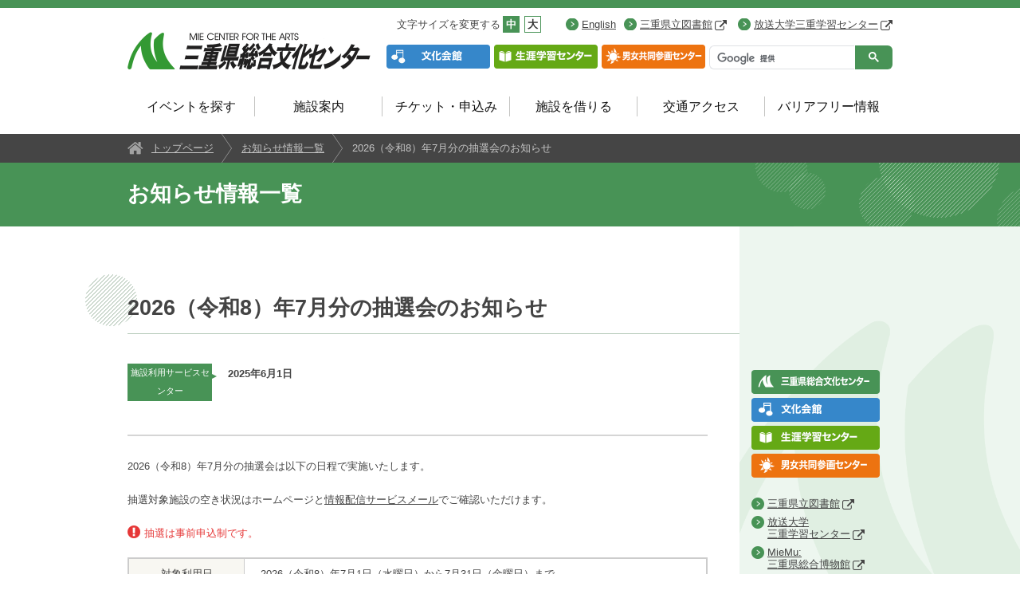

--- FILE ---
content_type: text/html; charset=UTF-8
request_url: https://www.center-mie.or.jp/news/article/news_lots
body_size: 4977
content:
<!DOCTYPE html>
<head>
<meta http-equiv="content-type" content="text/html; charset=UTF-8">
<meta charset="UTF-8">
<title>2026（令和8）年7月分の抽選会のお知らせ | お知らせ情報一覧 | 三重県総合文化センター</title>
<meta name="description" content="">
<meta name="keywords" content="">
<meta name="viewport" content="width=device-width, initial-scale=1.0, minimum-scale=1.0, user-scalable=yes">
<meta name="format-detection" content="telephone=no">
<!--[if IE]>
<meta http-equiv="X-UA-Compatible" content="IE=edge,chrome=1">
<![endif]-->
<!-- ▼全ページ共通 -->
<link rel="stylesheet" href="/css/reset.css">
<link rel="stylesheet" href="/css/common.css?20240416.02">
<link rel="stylesheet" href="/css/format.css">
<link rel="stylesheet" href="/css/page.css">
<link rel="stylesheet" href="/css/home.css">
<script src='//www.google.com/jsapi' type='text/javascript'></script>

<script src="/js/jquery.min.js"></script>
<script src="/js/jquery.cookie.js"></script>
<script src="/js/jquery.textresizer.min.js"></script>
<!--[if lt IE 9]>
<script src="/js/html5shiv-printshiv.js"></script>
<script src="/js/selectivizr-min.js"></script>
<![endif]-->
<script src="/js/common.js"></script>
<!-- ▲全ページ共通 -->
<meta name="twitter:card" content="summary">
<meta property="og:locale" content="ja_JP">
<meta property="og:type" content="website">
<meta property="og:site_name" content="三重県立総合文化センター">
<meta property="og:url" content="https://www.center-mie.or.jp/news/article/news_lots">
<meta property="og:title" content="2026（令和8）年7月分の抽選会のお知らせ | お知らせ情報一覧 | 三重県総合文化センター">
<meta property="og:description" content="施設利用サービスセンター       2025年6月1日                 2026（令和8）年7月分の抽選会は以下の日程で実施いたします。 抽選対象施設の空き状況はホームページと情報配信サービスメールでご確認いただけます。 抽選は事前申込制です。       対象利用日 2026（令…">
<meta property="og:image" content="https://www.center-mie.or.jp/img/logo-ogp.jpg">
<script>
  (function(i,s,o,g,r,a,m){i['GoogleAnalyticsObject']=r;i[r]=i[r]||function(){
  (i[r].q=i[r].q||[]).push(arguments)},i[r].l=1*new Date();a=s.createElement(o),
  m=s.getElementsByTagName(o)[0];a.async=1;a.src=g;m.parentNode.insertBefore(a,m)
  })(window,document,'script','//www.google-analytics.com/analytics.js','ga');

  ga('create', 'UA-57391849-1', 'auto');
  ga('send', 'pageview');

</script>

<!-- Google tag (gtag.js) -->
<script async src="https://www.googletagmanager.com/gtag/js?id=G-DJ2W3KBG6E"></script>
<script>
  window.dataLayer = window.dataLayer || [];
  function gtag(){dataLayer.push(arguments);}
  gtag('js', new Date());

  gtag('config', 'G-DJ2W3KBG6E');
</script>

<!-- Google tag (gtag.js) -->
<script async src="https://www.googletagmanager.com/gtag/js?id=G-KQ4FRX8R2L"></script>
<script>
  window.dataLayer = window.dataLayer || [];
  function gtag(){dataLayer.push(arguments);}
  gtag('js', new Date());

  gtag('config', 'G-KQ4FRX8R2L');
</script>
</head>
<body class="general format news-detail" id="page-top">
<div class="header-wrap">

    <header role="banner">
<div class="header-logo"><a href="/"><img src="/img/header-logo.png" alt="三重県総合文化センター" width="310" height="47"></a></div>
<ul class="links-site sp-none">
<li class="links-site-bunka"><a href="/bunka/"><img src="/img/btn-bunka.png" alt="文化会館" width="130" height="30"></a></li>
<li class="links-site-gakushu"><a href="/manabi/"><img src="/img/btn-gakushu.png" alt="生涯学習センター" width="130" height="30"></a></li>
<li class="links-site-frente"><a href="/frente/"><img src="/img/btn-frente.png" alt="男女共同参画センター" width="130" height="30"></a></li>
</ul>
<ul class="links-site sp-display">
<li class="links-site-bunka"><a href="/bunka/">文化会館</a></li>
<li class="links-site-gakushu"><a href="/manabi/">生涯学習センター</a></li>
<li class="links-site-frente"><a href="/frente/">男女共同参画センター</a></li>
</ul>
<div class="textsizer-target">
<div class="textsizer">
<p>文字サイズを変更する</p>
<ul class="textresizer">
<li><a href="#">中</a></li>
<li><a href="#">大</a></li>
</ul>
</div>
<ul class="links-target" id="links-language">
<li><a href="/english/">English</a></li>
</ul>
<ul class="links-target" id="links-related">
<li><a target="_blank" href="http://www.library.pref.mie.lg.jp/">三重県立図書館<img class="ico-external" src="/img/ico-target.png" alt="外部リンク" width="15" height="13"></a></li>
<li><a target="_blank" href="http://www.sc.ouj.ac.jp/center/mie/">放送大学三重学習センター<img class="ico-external" src="/img/ico-target.png" alt="外部リンク" width="15" height="13"></a></li>
</ul>
</div>
<div class="google-serach">
<script>// <![CDATA[
  (function() {
    var cx = '017714315501084380710:ikuufiqufgi';
    var gcse = document.createElement('script');
    gcse.type = 'text/javascript';
    gcse.async = true;
    gcse.src = 'https://cse.google.com/cse.js?cx=' + cx;
    var s = document.getElementsByTagName('script')[0];
    s.parentNode.insertBefore(gcse, s);
  })();
// ]]></script>
<gcse:search></gcse:search></div>
</header>
    
    <nav role="navigation" class="global-nav">
<ul>
<li class=""><a href="/event/">イベントを探す</a>
<div class="sub-menu" style="display: none;">
<ul><li><a href="/event/search">イベント検索</a></li><li><a href="/event/calendar">イベントカレンダー</a></li><li><a href="/soubun">そうぶんを楽しむ</a></li><li><a href="/mnews">情報誌</a></li><li><a href="/arts_in_education">そうぶんのアート教育</a></li><li><a href="/stayhome.html">お家で楽しもう</a></li><li><a href="/connect.html">コネクトそうぶん</a></li> <!-- 
                    <li><a href="#">イベント検索</a></li>
                    --></ul>
</div>
</li>
<li class=""><a class="main-menu" href="/guide/">施設案内</a>
<div class="sub-menu" style="display: none;">
<ul><li><a href="/guide/bunka">文化会館棟</a></li><li><a href="/guide/manabi">生涯学習棟</a></li><li><a href="/guide/frente">男女共同参画棟</a></li><li><a href="/guide/square">広場</a></li><li><a href="/guide/restaurant_shop">レストラン＆ショップ</a></li><li><a href="/guide/access">フロアガイド</a></li><li><a href="/guide/inquiry.html">お問い合わせ</a></li><li><a href="/guide/hallseat.html">ホール座席表</a></li><li><a href="/accessibility">バリアフリー情報</a></li></ul>
</div>
</li>
<li class=""><a href="/ticket/">チケット・申込み</a>
<div class="sub-menu no-drop" style="display: none;">
<ul><li><a href="/mailmagazine">メールマガジン</a></li></ul>
</div>
</li>
<li class=""><a href="/rental/">施設を借りる</a>
<div class="sub-menu" style="display: none;">
<ul><li><a href="/rental/institution">施設を借りる</a></li><li><a href="/rental/attention.html">ご利用の流れ</a></li><li><a href="/rental/search.html">空き状況検索・インターネット予約</a></li><li><a href="/rental/documents.html">申込書・申請書類ダウンロード</a></li><li><a href="/rental/rates.html">利用料金表</a></li><li><a href="/rental/services">サポート・サービス</a></li><li><a href="/rental/data">施設図面・詳細資料</a></li><li><a href="/rental/qa">よくある質問</a></li><li><a href="/rental/form">お問い合わせ・お申込みフォーム</a></li><li><a href="/rental/neighborhood.html">近隣ホールのご案内</a></li></ul>
</div>
</li>
<li class=""><a href="/access/">交通アクセス</a>
<div class="sub-menu" style="display: none;">
<ul><li><a href="/access/car">車でお越しの方</a></li><li><a href="/access/public_transport">公共交通機関でお越しの方</a></li><li><a href="/access/parking.html">駐車場</a></li><li><a href="/osanpomap">おさんぽマップ</a></li></ul>
</div>
</li>
<li class=""><a href="/accessibility/">バリアフリー情報</a>
<div class="sub-menu no-drop" style="display: none;">
<ul></ul>
</div>
</li>
</ul>
</nav>
</div>

<div class="breadcrumb">
    <ul>
        <li class="bread-home"><a href="/">トップページ</a></li>
        <li><a href="/news">お知らせ情報一覧</a></li> <li>2026（令和8）年7月分の抽選会のお知らせ</li>        
    </ul>
</div>

    <div class="content-head">
        <h1>お知らせ情報一覧</h1>
    </div>
    
    <div class="content-wrap"> 

        <main role="main">

            <div class="content-wrap-inner"> 

                <div class="main-column">

                                        <h2>2026（令和8）年7月分の抽選会のお知らせ</h2>
					<div class="news-detail-meta">
						<span class="ico-main">施設利用サービスセンター</span>
						<time datetime="2025-06-01">2025年6月1日</time>
					</div>
					
<hr>

<p>2026（令和8）年7月分の抽選会は以下の日程で実施いたします。</p>
<p>抽選対象施設の空き状況はホームページと<a href="https://www.center-mie.or.jp/news/article/scmail.html">情報配信サービスメール</a>でご確認いただけます。</p>
<p><span class="attention"><img src="/img/ico-attention.png" alt="注意" width="16" height="16">抽選は事前申込制です。</span></p>


<table class="table-normal">
<tbody>
<tr><th scope="row">対象利用日</th>
<td>2026（令和8）年7月1日（水曜日）から7月31日（金曜日）まで</td>
</tr>
<tr><th scope="row">空き状況発表</th>
<td>2025（令和7）年6月5日（木曜日）</td>
</tr>
<tr><th scope="row">抽選応募受付期間</th>
<td>2025（令和7）年6月5日（木曜日）から6月14日（土曜日）17時00分必着</td>
</tr>
<tr><th scope="row">抽選日</th>
<td>2025（令和7）年6月15日（日曜日）</td>
</tr>
<tr><th scope="row">当選確定手続期間</th>
<td>2025（令和7）年6月15日（日曜日）から6月25日（水曜日）17時00分必着</td>
</tr>
</tbody>
</table>
<p class="arrow-btn">※抽選会終了後の一般受付は<em>2025（令和7）年7月1日（火曜日）午前９時</em>よりお電話・窓口・インターネットで予約を受付けます。</p>

<p class="arrow-btn"><a href="/rental/attention/lots.html">抽選会について詳しくはこちらをご覧ください<br></a></p>
<hr>

<p><span class="attention">&nbsp;</span></p>
                    

                    <ul class="btn-list list-arrow-btn">
                        <li><a href="/news/">お知らせ情報一覧一覧へ戻る</a></li>
                    </ul>

                </div>

                <aside class="nav-column no-nav" role="complementary">
                    <div class="nav-column-inner">
                        
    
                        <div class="local-other-nav">
                                <ul class="links-site-local side">
        <li class="links-site-general"><a href="/"><img src="/img/btn-general-l.png" alt="総合サイト" width="161" height="30"></a></li>
                                <li class="links-site-bunka"><a href="/bunka/"><img src="/img/btn-bunka-l.png" alt="文化会館" width="161" height="30"></a></li>
                                <li class="links-site-gakushu"><a href="/manabi/"><img src="/img/btn-gakushu-l.png" alt="生涯学習センター" width="161" height="30"></a></li>
                                <li class="links-site-frente"><a href="/frente/"><img src="/img/btn-frente-l.png" alt="フレンテみえ" width="161" height="30"></a></li>
                            </ul>

    <ul class="links-target-local">
        <li><a target="_blank" href="http://www.library.pref.mie.lg.jp/">三重県立図書館<img class="ico-external" src="/img/ico-target.png" alt="外部リンク" width="15" height="13"></a></li>
        <li><a target="_blank" href="http://www.sc.ouj.ac.jp/center/mie/">放送大学<br>三重学習センター</a><img class="ico-external" src="/img/ico-target.png" alt="外部リンク" width="15" height="13"></li>
        <li><a target="_blank" href="http://www.bunka.pref.mie.lg.jp/MieMu/">MieMu:<br>三重県総合博物館</a><img class="ico-external" src="/img/ico-target.png" alt="外部リンク" width="15" height="13"></li>
        <li><a target="_blank" href="http://www.bunka.pref.mie.lg.jp/art-museum/index.shtm">三重県立美術館</a><img class="ico-external" src="/img/ico-target.png" alt="外部リンク" width="15" height="13"></li>
    </ul>

                        </div>
                    </div>
                </aside>
    
            </div>

        </main>
    
    </div>

<div class="page-top">
    <p><a href="#page-top">このページの先頭へ</a></p>
</div>

<footer class="site-footer" role="contentinfo">
<div class="footer-info">
<div class="footer-info-inner"><nav>
<ul class="footer-main-nav sp-display">
<li><a href="/event">イベントを探す</a></li>
<li><a href="/guide">施設案内</a></li>
<li><a href="/ticket">チケットの購入&middot;申込み</a></li>
<li><a href="/rental">施設を借りる</a></li>
<li><a href="/access">交通アクセス</a></li>
</ul>
</nav>
<h2><img src="/img/footer-logo.png" alt="三重県総合文化センター" width="213" height="25"></h2>
<p style="margin-bottom: 10px;">休館日：月曜日（祝日の場合は翌平日）、年末年始</p>
<p>〒514-0061 三重県津市一身田上津部田1234<br> 電話番号（代表）059-233-1111</p>
<ul class="footer-sub-nav" style="margin: 10px 0;">
<li style="margin-left: 51px;"><a href="/qa">よくある質問</a></li>
<li><a href="/inquiry/form">お問い合わせフォーム</a></li>
</ul>
<div class="footer-links">
<div>
<p>公式アカウント</p>
<ul>
<li><a target="_blank" href="https://twitter.com/Mie_soubun"><img src="/img/ico-twitter.png" alt="ツイッター 外部リンク" width="50" height="50"></a></li>
<li><a target="_blank" href="https://www.instagram.com/mie_soubun/"><img src="/img/ico-instagram.png" alt="インスタグラム 外部リンク" width="50" height="50"></a></li>
<li><a target="_blank" href="https://www.youtube.com/channel/UCZF_cbv2kta_waC41-iyJqQ/videos"><img src="/img/ico-youtube.png?v=2" alt="ユーチューブ 外部リンク" width="50" height="50"></a></li>
</ul>
</div>
<div>
<p>総文ブログ</p>
<ul>
<li><a href="/blog"><img src="/img/ico-blog.png" alt="総文ブログ" width="50" height="50"></a></li>
</ul>
</div>
</div>
<ul class="footer-sub-nav">
<li><a href="/about/jigyodan">三重県文化振興事業団概要</a></li>
<li><a href="/siteinfo">ホームページについて</a></li>
<li><a href="/sitemap.html">サイトマップ</a></li>
<li><a href="/policy">個人情報の取り扱いについて</a></li>
</ul>
</div>
</div>
<p class="copyright"><small>Copyright &copy; Mie Center For the Arts All Rights Reserved.</small></p>
</footer>

<!-- ▼ ヘッダー メニューボタンクリック時表示メニュー -->
<p class="btn-header-tree-menu sp-display"><img src="/img/btn-header-menu.png" alt="メニュー" width="40" height="40"></p>
<div class="header-tree-menu" style="display: none;">
<p class="btn-close"><img src="/img/btn-close.png" alt="閉じる" width="40" height="40"></p>
<nav>
<ul>
<li class="menu-home"><a href="/">トップページ</a></li>
<li>
<p>メニュー</p>
<ul>
<li><a href="/event">イベントを探す</a></li>
<li><a href="/guide">施設案内</a></li>
<li><a href="/ticket">チケット・申込み</a></li>
<li><a href="/rental">施設を借りる</a></li>
<li><a href="/access">交通アクセス</a></li>
<li><a href="/accessibility/">バリアフリー情報</a></li>
</ul>
</li>
<li>
<p>そうぶんの取りくみ</p>
<ul>
<li><a href="/about">三重県総合文化センターとは</a></li>
<li><a href="/bunka/">文化会館</a></li>
<li><a href="/manabi/">生涯学習センター</a></li>
<li><a href="/frente/">男女共同参画センター 「フレンテみえ」</a></li>
<li><a target="_blank" href="http://www.library.pref.mie.lg.jp/"><span>三重県図書館</span></a></li>
<li><a target="_blank" href="http://www.sc.ouj.ac.jp/center/mie/"><span>放送大学三重学習センター</span></a></li>
<li><a target="_blank" href="http://www.bunka.pref.mie.lg.jp/MieMu/"><span>MieMu：みえむ</span></a></li>
<li><a target="_blank" href="http://www.bunka.pref.mie.lg.jp/art-museum/index.shtm"><span>三重県立美術館</span></a></li>
<li><a href="/guide/restaurant_shop">カフェ・レストラン・ショップ</a></li>
</ul>
</li>
</ul>
</nav>
<p class="btn-close"><img src="/img/btn-close.png" alt="閉じる" width="40" height="40"></p>
</div>
<!-- ▲ ヘッダー メニューボタンクリック時表示メニュー -->

</body>
</html>

--- FILE ---
content_type: text/css
request_url: https://www.center-mie.or.jp/css/reset.css
body_size: 3645
content:
@charset "utf-8";

/*
    font-size
    10px = 77%
    11px = 85%
    12px = 93%
    13px = 100%
    14px = 108%
    15px = 116%
    16px = 123.1%
    17px = 131%
    18px = 138.5%
    19px = 146.5%
    20px = 153.9%
    21px = 161.6%
    22px = 167%
    23px = 174%
    24px = 182%
    25px = 189%
    26px = 197%
*/


/* -------------------------------------------------------------------------

        style reset
        
------------------------------------------------------------------------- */

/* 
html5doctor.com Reset Stylesheet
v1.6.1
Last Updated: 2010-09-17
Author: Richard Clark - http://richclarkdesign.com 
Twitter: @rich_clark
*/

html, body, div, span, object, iframe,
h1, h2, h3, h4, h5, h6, p, blockquote, pre,
abbr, address, cite, code,
del, dfn, em, img, ins, kbd, q, samp,
small, strong, sub, sup, var,
b, i,
dl, dt, dd, ol, ul, li,
fieldset, form, label, legend,
table, caption, tbody, tfoot, thead, tr, th, td,
article, aside, canvas, details, figcaption, figure, 
footer, header, hgroup, menu, nav, section, summary,
time, mark, audio, video, main {
    margin:0;
    padding:0;
    border:0;
    outline:0;
    font-size:100%;
    vertical-align:baseline;
    background:transparent;
}

body {
    line-height:1.231;
}

article,aside,details,figcaption,figure,
footer,header,hgroup,menu,nav,section main { 
    display:block;
}

ol, ul {
    list-style:none;
}

blockquote, q {
    quotes:none;
}

blockquote:before, blockquote:after,
q:before, q:after {
    content:'';
    content:none;
}

a {
    margin:0;
    padding:0;
    font-size:100%;
    vertical-align:baseline;
    background:transparent;
}

/* change colours to suit your needs */
ins {
    background-color:#ff9;
    color:#000;
    text-decoration:none;
}

/* change colours to suit your needs */
mark {
    background-color:#ff9;
    color:#000; 
    font-style:italic;
    font-weight:bold;
}

del {
    text-decoration: line-through;
}

abbr[title], dfn[title] {
    border-bottom:1px dotted;
    cursor:help;
}

table {
    border-collapse:collapse;
    border-spacing:0;
}

/* change border colour to suit your needs */
hr {
    display:block;
    height:1px;
    border:0;   
    border-top:1px solid #cccccc;
    margin:1em 0;
    padding:0;
}

input, select {
    vertical-align:middle;
}

input, textarea{
    margin:0;
    padding:0;
}

small{
    font-size:smaller;
}

sup{
    font-size:0.7em;
    vertical-align:top;
}

sub{
    font-size:0.7em;
    vertical-align:baseline;
}


/* -------------------------------------------------------------------------

        font styles
        
------------------------------------------------------------------------- */

/* YUI 3.9.1 (build 5852) Copyright 2013 Yahoo! Inc. http://yuilibrary.com/license/ */
/**
 * Percents could work for IE, but for backCompat purposes, we are using keywords.
 * x-small is for IE6/7 quirks mode.
 */
/*
body {
    font:13px/1.231 arial,sans-serif;
    *font-size:small; /* for IE */
    /*  *font:x-small; */ /* for IE in quirks mode */
/*}*/

html {
    font: 80% arial,sans-serif;
    *font-size:small; /* for IE */
    *font:x-small; /* for IE in quirks mode */
}


/**
 * Nudge down to get to 13px equivalent for these form elements
 */ 
select,
input,
button,
textarea {
    font:99% arial,sans-serif;
}

/**
 * To help tables remember to inherit
 */
table {
    font-size:inherit;
    font:100%;
}

/**
 * Bump up IE to get to 13px equivalent for these fixed-width elements
 */
pre,
code,
kbd,
samp,
tt {
    font-family:monospace;
    *font-size:108%;
    line-height:100%;
}
/* YUI CSS Detection Stamp */
#yui3-css-stamp.cssfonts { display: none; }


--- FILE ---
content_type: text/css
request_url: https://www.center-mie.or.jp/css/common.css?20240416.02
body_size: 23522
content:
@charset "utf-8";

/* -------------------------------------------------------------------------

 common.css
 全ページ共通
------------------------------------------------------------------------- */

body{
    /*font-size: 200%;*/
    font-family:verdana, arial,'ヒラギノ角ゴ ProN W3','Hiragino Kaku Gothic ProN','ヒラギノ角ゴ Pro W3','Hiragino Kaku Gothic Pro','メイリオ',Meiryo,'ＭＳ Ｐゴシック',sans-serif;
    -webkit-text-size-adjust:none;
    color:#444;
    position:relative;
    border-top: 10px solid #489356;
    background-color: #fff;
    overflow-x: hidden;
}

img {
    vertical-align:bottom;
    max-width: 100%;
    height: auto;
}


.float-left {
    float: left;
}

.float-right {
    float: right;
}

.clear {
    clear: both;
}

.sp-display {
    display: none;
}

a {
    color:#444;
    text-decoration:underline;
}

a:visited {
    color: #0c4f18;
}

a:hover,
a:active {
    color: #489356;
}

a:hover img {
    filter: alpha(opacity=80);
    opacity: 0.8;
}

input[type="image"]:hover {
    filter: alpha(opacity=80) !important;
    opacity: 0.8 !important;
}

/* icon */
.ico-blue {
    background-color: #3687ca;
    color: #fff;
}

.ico-red {
    background-color: #e63737;
    color: #fff;
}

.ico-large {
    padding: 3px 11px;
    margin: 0 4px;
}

.ico-small {
    padding: 4px 10px;
    margin: 0 4px;
}

img.ico-external {
    vertical-align: bottom;
    margin-left: 3px;
    max-width: inherit;
}

/* トップお知らせ など各カテゴリ汎用のアイコン色*/
.ico-main { background-color: #489356; }
.ico-main:after { border-left: 12px solid #489356 !important; }

.ico-gakushu { background-color: #65a915; }
.ico-gakushu:after { border-left: 12px solid #65a915 !important; }

.ico-frente { background-color: #fc6e00; }
.ico-frente:after { border-left: 12px solid #fc6e00 !important;}

.ico-bunka { background-color: #1a7acb; }
.ico-bunka:after { border-left: 12px solid #1a7acb !important; }

.ico-jigyodan { background-color: #6f5436;}
.ico-jigyodan:after { border-left: 12px solid #6f5436 !important;}
.top-news li span.ico-jigyodan, .news-list li span.ico-jigyodan { font-size: 75%; }


/* 大囲いのコーナー */
.add-before:before,
.add-after:after {
    content: " ";
    height: 35px;
    width: 35px;
    display: block;
    position: absolute;
    background-size: 35px 35px !important;
    z-index:50;
}


/* header
------------------------------------------------- */
.header-wrap header {
    width: 960px;
    margin: 0 auto;
    position: relative;
    zoom: 1;
    overflow: hidden;
    padding-bottom: 25px;
}

.header-logo {
    float: left;
    margin-top: 30px;
    width: 310px;
}

.header-logo a {
    display: block;
}

.header-logo a img {
    filter: alpha(opacity=100) !important;
    opacity: 1 !important;
}

.textsizer-target {
    position: absolute;
    top: 10px;
    right: 0;
}

.textsizer {
    zoom: 1;
    overflow: hidden;
    float: left;
    margin-right: 18px;
}

.textsizer p {
    float: left;
    padding-top: 3px;
}

.textsizer .textresizer{
    zoom: 1;
    overflow: hidden;
    float: left;
}

.textsizer li {
    float: left;

}

.textsizer li a:link,
.textsizer li a:visited,
.textsizer li a:hover,
.textsizer li a:active {
    display: block;
    border: 1px solid #489356;
    text-decoration: none;
    padding: 2px 3px;
    margin: 0 3px;
    background-color: #489356;
    color: #fff;
    font-weight: bold;
}

.textsizer li a.textresizer-active:link,
.textsizer li a.textresizer-active:visited,
.textsizer li a.textresizer-active:hover,
.textsizer li a.textresizer-active:active {
    color: #333;
    background-color: #fff;
}

.links-target {
    float: left;
    padding-top: 3px;
}

.links-target li {
    background:url(../img/ico-arrow01.png) no-repeat left;
    background:url(../img/ico-arrow01-ie.png) no-repeat left\9;
    background-size: 16px 16px;
    padding-left: 20px;
    display: inline;
    margin-left: 10px;
}

.links-target li a i {
    padding-left: 3px;
    color: #489356;
    font-size: 110%;
}

.links-site {
    zoom: 1;
    overflow: hidden;
    float: left;
    margin: 46px 0 0 15px;
}

.links-site li {
    float: left;
    margin-right: 5px;
    width: 130px;
}
.links-site li:hover {
    filter: alpha(opacity=80);
    opacity: 0.8;
}

.links-site li a {
    display: block;
}

/* Googleサイト内検索 */
.google-serach {
    float: right;
    width: 230px;
    margin-top: 47px;
}

.google-serach .gsc-search-box-tools .gsc-search-box .gsc-input {
    padding: 0 !important;
    height: 100% !important;
}

.google-serach .cse .gsc-control-cse, .gsc-control-cse {
    padding: 0 !important;
    background: none !important;
    border: none !important;
}

.google-serach div#gsc-iw-id1.gsc-input-box {
    width: 181px !important;
    -webkit-border-top-left-radius: 6px !important;
    -webkit-border-bottom-left-radius: 6px !important;
    -moz-border-radius-topleft: 6px !important;
    -moz-border-radius-bottomleft: 6px !important;
    border-top-left-radius: 6px !important;
    border-bottom-left-radius: 6px !important;
    border-right: 0px !important;
    padding: 0;
    height: 28px;
}

.gsc-search-button-v2 {
    padding: 8px 17px 9px !important;
    margin: 0 !important;
    border: none !important;
    border-radius:0 !important;
    -moz-border-radius: 0 !important;
    -webkit-border-radius: 0 !important;
    -webkit-border-top-right-radius: 2px !important;
    -webkit-border-bottom-right-radius: 2px !important;
    -moz-border-radius-topright: 2px !important;
    -moz-border-radius-bottomright: 2px !important;
    border-top-right-radius: 6px !important;
    border-bottom-right-radius: 6px !important;
    height: 30px;
}

.gsc-search-button-v2,
.gsc-search-button-v2:hover,
.gsc-search-button-v2:focus {
    background-color: #489356 !important;
    background-image: none !important;
}

.gsc-search-box .gsc-input>input:focus, .gsc-input-box-focus {
    border: 1px solid #efefef !important;
}

.google-serach table#gs_id50.gstl_50 {
    height: 100%;
}

/* global-nav */
.global-nav>ul {
    width: 960px;
    margin: 0 auto;
    padding-bottom: 17px;
    font-size: 123.1%;
}

.global-nav>ul:after {
    content: ".";
    display: block;
    height: 0;
    clear: both;
    visibility: hidden;
}

.global-nav>ul .show {
    display: block !important;
}

.global-nav>ul>li {
    width: 160px;
    float: left;
    text-align: center;
    background: url(../img/border-nav.png) no-repeat right center;
    background-size: 1px 25px;
}

.global-nav>ul>li:hover,
.global-nav>ul>li.selected {
    background-color: #333333;
    background-image: none;
    padding: 10px 0 17px 0;
    margin: -10px 0 -17px -1px;
    color: #fff;
}

.global-nav li:last-child {
    background: none;
}

.global-nav>ul>li:hover>a,
.global-nav>ul>li.selected>a {
    color: #fff !important;
}

.global-nav>ul>li.selected>a{
    background-color: #333333 !important;
    background-image: none !important;
    color: #fff !important;
}


.global-nav>ul>li>a {
    text-decoration: none;
    display: block;
    color: #111;
    width: 87%;
    padding: 8px 0;
    text-align: center;
    margin: 0 auto;
}

.global-nav>ul>li.act>a{
    background-color: #edf6ef;
    color: #489356;
}


.global-nav>ul>li>a.act:hover {
    color: #fff;
    background-color: #333;
}

.global-nav>ul>li.act:hover>a{
    color: #fff;
    background-color: #333;
}

.global-nav ul>li div {
    background: #333333;
    width: 100%;
    position: absolute;
    z-index: 100;
    left: 0;
    margin-top: 17px;
    padding-top: 10px;
    padding-bottom: 20px;
}

.global-nav ul>li ul {
    height: inherit !important;
    padding-top: 5px;
    width: 960px;
    margin: 0 auto;
}

.global-nav ul>li ul li {
    float: left;
    text-align: left;
    margin-right: 5%;
}

.global-nav ul>li ul li a {
    background:url(../img/ico-arrow02.png) no-repeat left 62%;
    background:url(../img/ico-arrow02-ie.png) no-repeat left 62%\9;
    background-size: 16px 16px;
    color: #adadad;
    text-align: left;
    display: block;
    padding: 9px 0 5px 22px;
    text-decoration: underline;
}

.global-nav ul>li ul li a:hover {
    color: #fff;
}

.global-nav ul li .no-drop {
    display: none !important;
}

/* footer
------------------------------------------------- */
.site-footer a:hover {
    color: #fff !important;
}

.page-top {
    margin-top: -27px;
    text-align: center;
    clear: both;
    font-size: 84.6%;
    position: relative;
    z-index: 100;
    /*border: 1px solid #363636;*/
}

.home .page-top {
    padding-top: 90px;
    border: none;
}

.page-top p {
    text-align: center;
    background: url(../img/bg-page-top.png) repeat-x top;
    margin-top: -27px;

}

.page-top p a {
    color: #9c9b99;
    text-decoration: none;
    display: block;
    background: url(../img/btn-page-top.png) no-repeat center 0;
    padding: 40px 0 10px;
    background-size: 78px 27px;
    text-decoration: underline;
}

.page-top p a:hover {
    color: #fff;
}

.page-top p a { /* ie8 */
    background: url(../img/btn-page-top-ie.png) no-repeat center top\9;
}


.site-footer {
    text-align: center;
    background-color: #454545;
    color: #c5c5c5;
}

/* サイト情報 */
.site-footer .footer-info {
    width: 700px;
    margin: 0 auto;
    padding: 33px 0 30px;
}

.site-footer .footer-info h2 {
    margin-bottom: 10px;
}

.site-footer .footer-info p {
    line-height: 1.5em;
    color: #dddddd;
}

.site-footer .footer-info .footer-links {
    display: block;
    padding: 10px 0 15px;
    vertical-align: middle;
    zoom: 1;
    overflow: hidden;
    text-align: center;
}

.site-footer .footer-info .footer-links * {
    display: inline-block;
    vertical-align: middle;
}

.site-footer .footer-info .footer-links p {
    display: inline;
    padding: 0 5px 0;
    margin-left: 20px;
    color: #dddddd;
}

.site-footer .footer-info .footer-links ul {
}

.site-footer .footer-info .footer-links li {
    margin: 0 0 0 10px;
    width: 50px;
    font-size: 10px;
}

.site-footer .footer-info .footer-links li img {
    width: 50px;
    height: 50px;
    max-width: inherit;
}


.site-footer .footer-info .footer-sub-nav li {
    font-size: 84.6%;
    display: inline;
    border-right: 1px solid #7d7d7d;
    padding: 0 7px 0 5px;
}

.site-footer .footer-info ul li a {
    color: #dddddd;
}

.site-footer .footer-info ul li:last-child {
    border: none;
}

/* 広告 */
.site-footer .footer-partner {
    background-color: #4e4e4e;
    color: #b8b8b8;
    text-align: center;
    padding: 40px 0 40px;
}

.footer-partner-inner {
    margin: 0 auto;
    width: 960px;
}

.footer-partner-comment {
    color: #fff;
    margin-bottom: 0;
    font-size: 123.1%;
    text-align: center;
    padding-bottom: 0;
    clear: both;
}

.footer-partner-comment br {
    display: none;
}

.about-banner {
    float: right;
    margin-top: -18px;
    color: #dddddd;
}

.about-banner a {
    color: #b1b1b1;
    background:url(../img/ico-arrow02.png) no-repeat 0 center;
    background:url(../img/ico-arrow02-ie.png) no-repeat 0 center\9;
    background-size: 16px 16px;
    padding: 4px 0 4px 20px;
    font-size: 81.3%;
    line-height: 1.6em;
    margin-top: 3px;

}

.footer-partner-inner .footer-partner-line {
    width: 670px;
    margin: 0 auto;
    zoom: 1;
    overflow: hidden;
}

.footer-partner-inner .partner-biz {
    padding-top: 20px;
}

.footer-partner-inner .partner-biz ul {
    padding-left: 25px;
}

.footer-partner-inner .footer-partner-line p {
    float: left;
    margin: 10px 13px 20px 0;
    color: #dddddd;
}

.footer-partner-inner .footer-partner-line {
    margin-bottom: 10px;
}

.footer-partner-inner .footer-partner-line ul {
    zoom: 1;
    overflow: hidden;
}

.footer-partner-inner .footer-partner-line ul li {
    float: left;
    margin: 0 5px 5px 0;
    width: 98px;
}

.footer-partner-inner .footer-partner-line ul li {
    width: 90px\9;
}

.footer-carouse-wrap {
    width: 510px;
    float: left;
    margin-left: 25px;
    position: relative;
}

.footer-carouse {
    position: relative;
    float: left;
    width:100%;
    height:100%;
    overflow: hidden;
}

.footer-carouse div {
    width: 30000px;
}

.footer-carouse div ul {
    float: left;
}

.footer-partner-line span {
    position: absolute;
    top: 0px;
    height: 35px;
    line-height: 32px;
    width: 20px;
    cursor: pointer;
    text-align: center;
    vertical-align: middle;
}

.footer-partner-line span img {
    vertical-align: middle;
}

.footer-partner-line .btn-prev {
    left: -24px;
}

.footer-partner-line .btn-next {
    right: -24px;
    right: 18px\9;
}


/* コピーライト */
.site-footer .copyright {
    background-color: #575757;
    min-height: 64px;
    line-height: 64px;
    text-align: center;
    color: #dddddd;
}

/* ▼タブレット
------------------------------------------------- */
@media screen and (max-width: 960px) {
    .footer-partner-inner,
    .site-footer .footer-info,
    .global-nav ul,
    .header-wrap header,
    .footer-partner-inner,
    .content-wrap {
        width: auto;
    }

    .header-wrap header {
        padding: 20px 20px 0;
        margin-bottom: 0;
        min-height: 105px;
        /*min-height: 85px;*/
    }

    .header-logo {
        margin-top: 0;
    }

    .header-logo img{
        width: 90%;
    }

    .textsizer-target {
        position: static;
        top: 10px;
        right: 0;
    }

    .textsizer {
        display: none;
    }

    .links-target {
        float: none;
        position: absolute;
        top: 75px;
        left: 10px;
        font-size: 84.6%;
    }

    .links-target#links-related {
        left: 84px;
    }

    .links-target li {
        padding: 2px 0 2px 20px;
    }

    .links-site {
        margin-top: 0;
        float: right;
    }

    .links-site li:last-child {
        margin-right: 0;
    }

    .google-serach {
        margin-top: 5px;
        width: 402px;
    }

    .google-serach div#gsc-iw-id1.gsc-input-box {
        width: 330px !important;
    }

    .gsc-search-button-v2 {
        padding: 8px 28px 9px !important;
    }

    .global-nav>ul {
        padding-bottom: 15px;
    }

    .global-nav>ul>li {
        width: 16%;
    }

    .global-nav>ul>li:first-child,
    .global-nav>ul>li:last-child {
        width: 18%;
    }

    .global-nav>ul>li div {
        margin-top: 15px;
    }

    .footer-partner-inner {
        width: auto;
    }
}

@media screen and (max-width: 820px) {
    .global-nav {
        font-size: 90%;
    }
}

/* ▼スマホ
------------------------------------------------- */
@media screen and (max-width: 768px) {
    .footer-partner-comment a {
        right: 25%;
        top: 110%;
    }

    .about-banner {
        margin-top: 15px;
    }

}

@media screen and (min-width: 569px) and (max-width: 767px) {
    .global-nav {
        font-size: 80%;
    }
    /*
    .header-wrap header {
        padding-bottom: 30px;
    }
    */

    .header-logo {
        width: 33%;
        margin-top: 5px;

    }

    .header-logo img {
        width: 95%;
    }

    .links-target li {
        /*display: block;*/
        margin-bottom: 5px;
    }
}
@media screen and (min-width: 569px) and (max-width: 830px) {
    .links-target#links-related {
        left: 10px;
        top: 96px;
    }
}

@media screen and  (max-width: 680px) {
    .header-wrap header {
        padding-bottom: 0;
    }

    .links-site {
        margin: 0;
        float: none;
        margin-bottom: 8px;
    }

    .links-site li {
        background: none;
        text-indent: 0;
        width: 31%;
        margin-right: 2.5%;
        font-size: 84.6%;
    }

    .links-site li a {
        padding: 13px 0;
        text-indent: 0;
        color: #fff;
        text-decoration: none;
        -webkit-border-radius: 4px;
        -moz-border-radius: 4px;
        border-radius: 4px;
        text-align: center;
        min-height: inherit;
    }

    .links-site li.links-site-sougou a {
        background-color: #489356;
    }

    .links-site li.links-site-bunka a {
        background-color: #3687ca;
    }

    .links-site li.links-site-gakushu a {
        background-color: #65a915;
    }

    .links-site li.links-site-frente a {
        background-color: #ed7310;
    }

    .links-target {
        position: inherit;
        top: auto;
        left: auto;
        margin-bottom: 8px;
        zoom: 1;
        overflow: hidden;
        padding-bottom: 0;
    }

    .links-target li {
        background: none;
        padding: 0;
        display: block;
        float: left;
        margin-left: 0;
        margin-bottom: 0;
    }

    .links-target li:hover {
        filter: alpha(opacity=80);
        opacity: 0.8;
    }

    .links-target li:first-child {
        width: 38.5%;
        margin-left: 0;
        margin-right: 2.5%;
    }

    .links-target li:last-child {
        width: 56.5%;
    }

    .links-target li a {
        text-decoration: none;
        padding: 6px 0;
        text-align: center;
        -webkit-border-radius: 4px;
        -moz-border-radius: 4px;
        border-radius: 4px;
        text-align: center;
        display: block;
        color: #fff;
        background: #489356 url(../img/ico-target-white.png) no-repeat 87%;
        background-size: 12px 11px;
        padding-right: 20px;
    }

    .links-target li a {
    }

    .links-target li img {
        display: none;
    }

    .links-target#links-language li a {
        background: #489356;
    }

    .links-target#links-language li {
        width: 97.5%;
        margin: 0;
    }

    .google-serach {
        width: 97.5%;
        margin-top: 0;
        height: 40px;
        margin-right: 2.5%;
        margin-bottom: 10px;
    }

    .google-serach div#gsc-iw-id1.gsc-input-box {
        width: 100% !important;
        height: 38px;
    }

    .gsc-search-button-v2 {
        padding: 13px 28px 14px !important;
        height: 40px;
    }

    .gsib_a {
        padding: 4px 6px 3px!important;
    }
}

@media screen and (max-width: 568px) {
    body {
        border-top: 5px solid #489356;
    }

    .sp-display {/* スマホのみ表示 */
        display: block;
    }

    .sp-none { /* PC・タブレット表示 */
        display: none;
    }

   .header-wrap header {
        padding: 10px 0 0 10px;
        min-height: auto;
    }

    .header-logo {
        float: none;
        width: 250px;
        margin-bottom: 15px;
    }

    .main-column {
        padding-top: 49px;
    }

   .site-footer .footer-info .footer-link {
        width: 320px;
        margin: 0 auto;
        text-align: center;
    }

    .global-nav {
        display: none;
    }

    .footer-main-nav {
        border: 1px solid #fff;
        margin: 0 20px 30px;
    }

    .footer-main-nav li {
        border-bottom: 1px solid #fff;
    }

    .footer-main-nav li a {
        background:url(../img/ico-arrow03.png) no-repeat 10px;
        background-size: 16px 16px;
        padding: 13px 0 15px 35px;
        text-align: left;
        display: block;
        color: #fff !important;
        text-decoration: none;
    }

    .site-footer .footer-info .footer-links {
        width: auto;
    }


    .site-footer .footer-info .footer-links div,
    .site-footer .footer-info .footer-links ul {
        display: inline;
    }
    .site-footer .footer-info .footer-links p {
        display: none;
    }

    .site-footer .footer-info .footer-links li {
        display: inline;
        float: none;
    }

    .footer-sub-nav {
        margin: 0 20px;
        line-height: 2em;
    }

    .footer-partner-comment {
        line-height: 2em;
        margin-bottom: 5px;
        padding-bottom: 0;
    }

    .footer-partner-comment br {
        display: block;
    }

    .about-banner {
        width: 100%;
        float: none;
        text-align: center;
        margin-top: 20px;
    }

    .about-banner a {
        background:url(../img/ico-arrow02.png) no-repeat 0 0\9;
        padding-bottom: 2px;
    }

    .footer-partner-inner .footer-partner-line {
        width: 201px;
        margin: 0 auto;
    }

    .footer-partner-inner .partner-biz ul li:nth-child(2n) {
        margin-right: 0;
    }

    .footer-partner-inner .partner-biz ul {
        padding-left: 0;
    }
    .footer-partner-inner .partner-carouse {
        width: 320px;
        text-align: center;
    }

    .footer-partner-inner .footer-partner-line p {
        float: none;
        margin: 10px 0 10px 0;
    }

    .footer-carouse-wrap {
        width: 253px;
        margin: 0 auto;
        float: none;
    }

    .footer-carouse div ul {
        margin: 0 auto;
    }

    .footer-partner-inner .footer-partner-line .footer-carouse-wrap li {
        width: 81px;
    }
    .footer-carouse-wrap li img{
        width: 81px;
    }

    .footer-partner-line span {
        height: 26px;
        line-height: 26px;
    }
    .footer-partner-line .btn-prev {
        position: absolute;
        left: -25px;
        cursor: pointer;
    }

    .footer-partner-line .btn-next {
        position: absolute;
        right: -25px;
        cursor: pointer;
    }

    /* ヘッダー メニューボタンクリック時表示メニュー */
    .btn-header-tree-menu {
        position: absolute;
        top: 10px;
        right: 10px;
        cursor: pointer;
    }

    .header-tree-menu {
        position: absolute;
        background-color: #363636;
        top: -10px;
        left: 1000px;
        width: 100%;
        height: 100%;
        z-index: 200;
        padding: 15px 0 0;
    }

    .header-tree-menu ul {
        margin: 0 10px;
    }

    .header-tree-menu ul p {
        margin-bottom: 10px ;
        color: #fff;
    }

    .header-tree-menu ul li {
        margin-bottom: 30px;
    }

    .header-tree-menu ul ul{
        margin: 0;
        border: 1px solid #9b9b9b;
        border-bottom: none;
    }

    .header-tree-menu ul ul li{
        border-bottom: 1px solid #9b9b9b;
        margin: 0;
    }

    .header-tree-menu {
        color: #9b9b9b;
    }

    .header-tree-menu li li {
        background:url(../img/ico-arrow04.png) no-repeat 20px center;
        background-size: 16px 16px;
    }

    .header-tree-menu li a {
        color: #9b9b9b;
        padding: 10px 0 10px 40px;
        padding: 15px 10px 16px 50px;
        display: block;
        text-decoration: none;
    }

    .header-tree-menu li a span{
        background: url(../img/ico-target-tree-menu.png) no-repeat right center;
        padding-right: 20px;
        background-size: 15px 13px;
    }

    .header-tree-menu li:last-child {
        margin-bottom: 15px;
    }

    .header-tree-menu .btn-close,
    .header-tree-menu .btn-close {
        text-align: right;
        margin: 5px 10px 15px 0;
        pointer: cursor;
    }

    .header-tree-menu ul li.menu-home {
        border: 1px solid #9b9b9b;
        background:url(../img/ico-home.png) no-repeat 20px center;
        background-size: 16px 16px;
    }

    .header-tree-menu ul li.menu-home a {
        background:url(../img/ico-home.png) no-repeat 20px center;
        background-size: 20px 16px;
    }
}

@media screen and (max-width: 320px) {
    .google-serach div#gsc-iw-id1.gsc-input-box {
        width: 100% !important;
        height: 38px;
    }

    .gsc-search-button-v2 {
        padding: 13px 18px 14px !important;
        height: 40px;
    }

    .site-footer .footer-info ul li:nth-child(2){
        border-right: none;
    }
}


--- FILE ---
content_type: text/css
request_url: https://www.center-mie.or.jp/css/format.css
body_size: 36718
content:
@charset "utf-8";

/* -------------------------------------------------------------------------

 format.css
 下層ページコンテンツフォーマット
------------------------------------------------------------------------- */

/* ▼PC
------------------------------------------------- */
/* div */
.content-wrap {
    width: 100%;
    background: url(../img/bg-body-general.png) repeat-y center;
    background-size: contain;
    overflow: hidden;
}

.content-wrap-inner {
    width: 960px;
    margin: 0 auto;
    zoom: 1;
    background: #edf6ef url(../img/bg-content-general.png) repeat-y center;
    background-size: contain;
}

.content-wrap-inner:after {
    content: "."; 
    display: block; 
    height: 0; 
    clear: both; 
    visibility: hidden;
}

.main-column {
    width: 728px;
    float: left;
    height: 100%;
    background-color: #fff;
    padding: 85px 0 0;
    margin-bottom: 100px;
    /*position: relative;
    z-index: 100;*/
    line-height: 1.8em;
}

/* ページタイトル */
.content-head {
    background-color: #489356;
    overflow: hidden;
}

.content-head h1 {
    width: 960px;
    margin: 0 auto;
    color: #fff;
    position: relative;
    font-size: 210%;
    padding: 23px 0 24px;
    z-index: 1;
}

.content-head h1:after {
    content:"";
    position: absolute;
    right: -240px;
    top: 0;
    z-index: -1;
    background: url(../img/smbl-h1-general.png) no-repeat right;
    background: url(../img/smbl-h1-general-ie.png) no-repeat right\9;
    background-size: 412px 80px;
    width:412px;
    height: 80px;
}

/* パンくず */
.breadcrumb {
    line-height: 1.1;
    background-color: #454545;
    min-height: 36px;
    line-height: 36px;
}

.breadcrumb ul {
    zoom: 1;
    overflow: hidden;
    width: 960px;
    margin: 0 auto;
}

.breadcrumb li {
    float: left;
    padding: 0 10px 0 25px;
    background: url(../img/bread-sep.png) no-repeat left;
    background: url(../img/bread-sep.png) no-repeat -10px\9;
    background-size: 13px 36px;
    color: #c5c5c5;
}

.breadcrumb li:first-child {
    background: url(../img/ico-home-bread.png) no-repeat left;
    background-size: 20px 16px;
    background: url(../img/ico-home-bread-ie.png) no-repeat left\9;
    padding: 0 10px 0 30px;
}

.breadcrumb a {
    color: #c5c5c5;
}

.breadcrumb a:hover {
    color: #fff;
}

/* 見出し・段落 */
.main-column h2 {
    font-size: 210%;
    border-bottom: 1px solid #b3c9b7;
    position: relative;
    z-index: 1;
    padding-top: 3em;
    clear: both;
    padding: 0 10px 15px 0;
    margin: 3em -40px 1.3em 0;
    line-height: 1.3em;
}

.main-column>h2:first-child {
    margin-top: 0;
}

.main-column h2:before {
    content:"";
    position: absolute;
    left: -53px;
    top: -25px;
    background: url(../img/smbl-head-general.png) no-repeat left;
    background: url(../img/smbl-head-general-ie.png) no-repeat right\9;
    background-size: 65px 65px;
    width: 65px;
    height: 65px;
    z-index: -1;
}

.main-column h3 {
    font-size: 169.2%;
    background: url(../img/head-line.png) no-repeat left bottom;
    background: url(../img/head-line-ie.png) no-repeat left bottom\9;
    background-size: 960px 3px;
    margin-top: 20px;
    padding-bottom: 12px;
    margin-bottom: 20px;
    line-height: 1.5em;
}

.main-column h4 {
    font-size: 123.1%;
    margin-bottom: 0.5em;
    margin-top: 20px;
}

.main-column p {
    margin-bottom: 1.5em;
}

.main-column em {
    background-color: #fedc00;
    font-style: normal;
}

.main-column hr {
    height:0px;
    margin:2em 0;
    border:none;
    border-top: 2px solid #d5d5d5;
}

.main-column p.read-title {
    font-size: 123.1%;
    margin-bottom: 0.8em;
    padding-bottom: 0;
    margin-top: 0;
    background: none;
    font-weight: bold;
}

/* blockquote */
.main-column blockquote {
    background: #f9f9f9;
    border-left: 10px solid #ccc;
    margin: 1.5em 0;
    padding: 0.5em 10px;
    quotes: "\201C""\201D""\2018""\2019";
}
.main-column blockquote:before {
    color: #ccc;
    content: open-quote;
    font-size: 4em;
    line-height: 0.1em;
    margin-right: 0.25em;
    vertical-align: -0.4em;
}
.main-column blockquote p {
    display: inline;
}

/* quotes */
.main-column q {
    quotes: "「" "」" "『" "』";
}

.main-column q:before {
    content: open-quote;
}

.main-column q:after {
    content: close-quote;
}

.arrow-btn a,
.list-arrow-btn li a {
    background:url(../img/ico-arrow01.png) no-repeat left;
    background:url(../img/ico-arrow01-ie.png) no-repeat left\9;
    background-size: 16px 16px;
    padding-left: 20px;
    padding-left: 25px\9;
}

.arrow-btn a img,
.list-arrow-btn li a img {
    vertical-align: middle;
    margin-left: 3px;
}

.list-arrow-btn {
    margin-bottom: 1.5em;
}

.arrow-btn-multi {
    margin-bottom: 1.5em;
}

.arrow-btn-multi a {
    background:url(../img/ico-arrow01.png) no-repeat left;
    background:url(../img/ico-arrow01-ie.png) no-repeat left\9;
    background-size: 16px 16px;
    padding-left: 20px;
    padding-left: 25px\9;
}

.arrow-btn-multi li {
    display: inline;
}

.btn-link {
    width: 152px;
}

.btn-link a {
    -webkit-border-radius: 6px;
    -moz-border-radius: 6px;
    border-radius: 6px;
    margin-bottom: 10px;
    background: #489356 url(../img/btn-arrow-s.png) no-repeat 10px;
    background: #489356 url(../img/btn-arrow-s-ie.png) no-repeat 10px\9;
    background-size: 7px 11px;
    padding: 6px 10px 6px 20px;
    text-align: center;
    display: block;
    text-decoration: none;
    color: #fff;
}

.btn-link a:hover {
    background-color: #0c4f18;
}

.btn-link input {
    -webkit-border-radius: 6px;
    -moz-border-radius: 6px;
    border-radius: 6px;
    margin-bottom: 10px;
    background: #489356 url(../img/btn-arrow-s.png) no-repeat 10px;
    background: #489356 url(../img/btn-arrow-s-ie.png) no-repeat 10px\9;
    background-size: 7px 11px;
    padding: 6px 10px 6px 20px;
    text-align: center;
    display: block;
    text-decoration: none;
    color: #fff;
    border: none;
    cursor: pointer;
}

.btn-link input:hover {
    background-color: #0c4f18;
}

.btn-link-l {
    width: 260px;
}

.btn-link-l a {
    -webkit-border-radius: 6px;
    -moz-border-radius: 6px;
    border-radius: 6px;
    margin-bottom: 10px;
    background: #454545 url(../img/btn-arrow-l.png) no-repeat 19px;
    background: #454545 url(../img/btn-arrow-l-ie.png) no-repeat 19px\9;
    background-size: 14px 23px;
    padding: 23px 0 24px 20px;
    text-align: center;
    display: block;
    text-decoration: none;
    color: #fff;
    font-size: 123.1%;
}

.btn-link-l a:hover {
    background-color: #6a6a6a;
}

/* btn pagetop */
.btn-pagetop {
    text-align: right;
    padding-top: 1em;
    clear: both;
}

.btn-pagetop p {
    width: 160px;
    display: inline-block;
}

.btn-pagetop p a {
    -webkit-border-radius: 6px;
    -moz-border-radius: 6px;
    border-radius: 6px;
    margin-bottom: 10px;
    background: #454545 url(../img/btn-pagetop.png) no-repeat 10px;
    padding: 6px 10px 6px 20px;
    text-align: center;
    display: block;
    text-decoration: none;
    color: #fff;
}

.btn-pagetop p  a:hover {
    background-color: #6a6a6a;
}

/* list */
.main-column .list-normal {
    margin-bottom: 2em;
    list-style:none;
    margin-left: 0;
}

.list-normal li {
    margin-bottom: 15px;
    position: relative;
    padding-left: 12px;
}

.list-normal li:before {
    display: block;
    content: "";
    position: absolute;
    top: 10px;
    left: 0;
    width: 5px;
    height: 5px;
    margin-top: -2px;
    border-radius: 50%;
    background: #a59e7c;
}

.info-list {
    line-height: 1.5em;
}

.info-list li span {
    float: left;
    margin-top: 2px;
    width: 15%;
    max-width: 106%;
    text-align: center;
    font-size: 84.6%;
    padding: 0 0 1px;
    display: block;
    color: #fff;
    position: relative;
    background-color: #489356;
    margin-right: 20px;
}

.info-list li span:after {
    position: absolute;
    content: "";
    top: 22%;
    right: -12px;
    width: 0px;
    height: 0px;
    border: 6px solid transparent;
    display: block;
    border-left: 12px solid #489356;
}

.info-list li {
    padding: 10px 0;
    zoom: 1;
    overflow: hidden;
}

.info-list li img {
    vertical-align: middle;
    margin-left: 3px;
}

.info-list li a {
    float: left;
    display: block;
    width: 78%;
    padding-top: 3px;
}

.dl-list {
    margin-bottom: 1em;
}

.dl-list dt {
    font-weight: bold;
    padding: .3em 0 .5em;
    text-align: left;
    width: 150px;
    float: left;
    clear: both;
}

.dl-list dd {
    padding: .3em 0 .5em 150px;
}

.width-half {
    width: 45%;
}

.main-column .list-number {
    counter-reset: number;
    margin: 0 0 1.5em 32px;
    list-style: none;
}

.list-number li {
    margin-bottom: 15px;
}

.list-number li:before {
    counter-increment: number; 
    content: counter(number);
    background: #edebe2;
    height: 28px;
     width: 28px;
    -webkit-border-radius: 50%;
    -moz-border-radius: 50%;
    -ms-border-radius: 50%;
    -o-border-radius: 50%;
    border-radius: 50%;
    display: inline-block;
    line-height: 28px;
    text-align: center;
    color: #444;
    font-size: .84.6%;
    margin-right: 7px;
    margin-left: -35px;
    font-style: italic;
}

.list-layout-three‐division {
    overflow: hidden;
    zoom: 1;
}

.list-layout-three‐division li {
    width: 30%;
    margin-right: 5%;
    padding-bottom: 1em;
    float: left;
}

.list-layout-three‐division figure {
    margin-bottom: 1.2em;
}

.list-layout-three‐division figure img {
    margin-bottom: .5em;
    width: 100%;
}

.list-layout-three‐division li:nth-child(3n) {
    margin-right: 0;
}

.list-layout-three‐division li:nth-child(3n+1) {
    clear: both;
}

.list-layout-three‐division li ul {}
.list-layout-three‐division li ul li {
    width: 100%;
    margin-right: 0;
    padding-bottom: 0;
    float: none;
}







.list-layout-two‐division {}
.list-layout-two‐division:after {
    content: ".";
    display: block;
    height: 0;
    clear: both;
    visibility: hidden;
}

.list-layout-two‐division li {
    width: 48%;
    margin-right: 4%;
    padding-bottom: 1em;
    float: left;
}

.list-layout-two‐division figure {
    margin-bottom: 1.2em;
}

.list-layout-two‐division figure img {
    margin-bottom: .5em;
    width: 100%;
}

.list-layout-two‐division li:nth-child(2n) {
    margin-right: 0;
}

.list-layout-two‐division li:nth-child(2n+1) {
    clear: both;
}

.list-layout-two‐division li ul {}
.list-layout-two‐division li ul li {
    width: 100%;
    margin-right: 0;
    padding-bottom: 0;
    float: none;
}

/* font */
.attention {
    color: #e63a3a;
}

.color-attention {
    color: #e63737;
    font-weight: bold;
}

.color-bunka {
    color: #3687ca;
    font-weight: bold;
}

.color-gakushu {
    color: #65a915;
    font-weight: bold;
}

.color-frente {
    color: #ed7310;
    font-weight: bold;
}

.attention img {
    vertical-align: -2px;
    margin-right: 5px;
}
table.table-normal {
    border: 2px solid #ccc;
    border-top: none;
    width:100%;
    margin-bottom: 1.5em;
    position: relative;
}

table.table-normal caption {
    display: none;
    font-size: 123.1%;
}

table.table-normal tr:first-child td,
table.table-normal tr:first-child th {
    border-top: 2px solid #ccc;
    padding: 7px 20px;
}

table.table-normal th,
table.table-normal td {
    padding: 7px 20px;
}

table.table-normal th {
    border: 1px solid #ccc;
    font-weight: normal;
    background-color: #f8f7f2;
    width: 20%;
}

table.table-normal td {
    border: 1px solid #ccc;
}

/* 囲みボックス */
.box-normal {
    outline: 2px solid #ccc;
    margin: 0 2px 3em;
    border:2px solid rgb(255, 255, 255);
    box-shadow:rgba(225, 225, 225, 1) 0.7px 0.7px 0.7px 2px inset;
    -webkit-box-shadow:rgba(225, 225, 225, 1) 0.3px 0.3px 0.5px 2px inset;
    -moz-box-shadow:rgba(225, 225, 225, 1) 0.7px 0.7px 1.4px 2.8px inset;
    position: relative;

}

.box-normal .box-head {
    font-size: 123.1%;
    background: none;
    background-color: #454545;
    color: #fff;
    display: inline-block;
    padding: 3px 40px 4px;
    text-align: center;
    font-weight: normal;
    margin: 20px -4px 1em -4px;
    position: relative;
}

.box-normal .box-btn-area {
    background-color: #f8f7f2;
    padding: 20px 35px 0;
    overflow: hidden;
    zoom: 1;
    margin: 2px 2px 2px 2px;
}

.box-normal .box-inner {
    padding: 0 35px;
}

.box-btn-area .box-btn-area-inner {
    width: 100%;
    margin-right: -190px;
}

.box-btn-area .box-btn-area-inner .txt-body {
    margin-right: 180px;
}


/* 大囲いエリア（機能的なコンテンツ） */
.box-function {
    background: url(../img/bg-slash.png);
    background: url(../img/bg-slash-ie.png)\9;
    background-size: 4px 4px;
    position: relative;
    margin: 30px 0 30px;
}

.box-function-wrap2:after {
    content: "";
    display: block;
    height: 25px;
    margin: 0 -20px -25px;
    background-color: #fff;
}

.box-function-wrap1 {
    padding-top: 10px;
    padding-bottom: 10px;
}

.box-function-wrap2 {
    margin: 0 10px 0;
    padding: 0px 45px 0;
    margin-bottom: 25px;
    border-bottom: 1px solid #fff;
    background-color: #fff;
}

.box-function-wrap2 .box-function-head {
    background: url(../img/head-line-box.png) no-repeat left bottom;
    background: url(../img/head-line-box-ie.png) no-repeat left bottom\9;
    background-size: 750px 3px;
    font-size: 169.2%;
    margin-bottom: 0.7em;
    padding-bottom: 17px;
    margin-top: 0;
}

.box-function-content {
    zoom: 1;
    overflow: hidden;
}

.box-function-wrap1:before {
    content: "";
    display: block;
    height: 25px;
    margin: 0 35px;
    background-color: #fff;
}

.box-function:before {
    background: url(../img/bg-frame-top-right.png) no-repeat right top;
    background: url(../img/bg-frame-top-right-ie.png) no-repeat right top\9;
    top: 0px;
    right: 0px;
}

.box-function:after{
    background: url(../img/bg-frame-top-left.png) no-repeat left bottom;
    background: url(../img/bg-frame-top-left-ie.png) no-repeat left bottom\9;
    top: 0px;
    left: 0px;
}


.box-function-wrap3:after {
    background: url(../img/bg-frame-btm-left.png) no-repeat left bottom;
    background: url(../img/bg-frame-btm-left-ie.png) no-repeat left bottom\9;
    bottom: 0px;
    left: 0px;
}

.box-function-wrap3:before {
    background: url(../img/bg-frame-btm-right.png) no-repeat right bottom;
    background: url(../img/bg-frame-btm-right-ie.png) no-repeat right bottom\9;
    bottom: 0px;
    right: 0px;
}

/* レイアウト（テキスト+写真横並び） */
.layout-half,
.layout-7by3,
.layout-round7by3,
.layout-round3by7,
.layout-half-bothimg {
    zoom: 1;
    overflow: hidden;
    padding-bottom: 1em;
    clear: both;
}

.layout-half .layout-img{
    width: 50%;
}

.layout-half .layout-body{
    width: 48%;
}

.layout-7by3 .layout-img{
    width: 30%;
    text-align: right;
}

.layout-7by3 .layout-body{
    width: 68%;
}

.layout-round7by3 .float-right{
    max-width: 30%; 
    margin-left: 10px; 
    margin-bottom: .5em;
}

.layout-round3by7 .float-left {
    max-width: 30%; 
    margin-right: 10px; 
    margin-bottom: .5em;
}

.layout-half-bothimg .float-right,
.layout-half-bothimg .float-left {
    width: 48%;
}

/* レイアウト（テキスト+写真横並び+キャプション） */
.format .layout-half figcaption,
.format .layout-7by3 figcaption,
.format .layout-half-bothimg figcaption,
.format .layout-max figcaption {
    text-align: left;
    padding-left: 0;
    font-size: 85%;
}

/* 汎用ボトムマージン */
.bottom-margin {
    margin-bottom: 3em;
}

/* ローカルナビ */
.nav-column {
    background-color: #edf6ef;
    width: 192px;
    float: right;
    position: relative;
    padding-bottom: 120px;
}

.nav-column-inner {
    position: relative;
    z-index: 2;
    padding-top: 134px;
}

.nav-column-inner .nav-column-title {
    display: none;
}

.nav-column:before {
    content:'';
    position: absolute;
    left: 0;
    top: 75px;
    background: url(../img/bg-mark-general.png) no-repeat -75px;
    background: url(../img/bg-mark-general-ie.png) no-repeat -75px\9;
    background-size: contain;
    width: 510px;
    height: 486px;
    z-index: 1;
}

.local-nav {
    margin-bottom: 75px;
}

.local-nav>li.act>span,
.local-nav>li.act>a {
    background-color: #489356;
    background-image: none;
    color: #fff;
    display: block;
    text-decoration: none;
    padding-left: 20px;
    position: relative;
}

.general .local-nav>li.act>a:link,
.general .local-nav>li.act>a:visited {
    color: #fff;
}

.local-nav>li.act>span:after,
.local-nav>li.act>a:after {
    position: absolute;
    content: '';
    top: 39%;
    left: -14px;
    width: 0px;
    height: 0px;
    border: 6px solid transparent;
    display: block;
    border-right: 12px solid #489356;
}

.general .local-nav>li {
    border-bottom: 1px dotted #95c29d;
}

.general .local-nav>li:first-child {
    border-top: 1px dotted #95c29d;
}

.general .local-nav>li.act:first-child {
    border-top: none;
}

.general .local-nav>li>span {
    padding: 17px 10px 17px 20px;
    display: block;
}

.general .local-nav>li>a {
    padding: 17px 10px 17px 20px;
    display: block;
}

.general .local-nav>li>a:link,
.general .local-nav>li>a:visited {
    color: #111;
}

.general .local-nav>li>a:hover {
    color: #0c4f18;
}

.general .local-nav li li.act {
    text-decoration: none;
    background: url(../img/nav-arrow-general.png) no-repeat 10px;
    background: url(../img/nav-arrow-general-ie.png) no-repeat 10px\9;
    background-size: 7px 11px;
    padding: 5px 10px 5px 21px;
    color: #0c4f18;
    font-weight: bold;
}

.local-nav>li ul {
    padding: 15px 0 15px 20px;
}

.local-nav>li li {
    margin-bottom: 3px;
}

.general .local-nav>li li a {
    background: url(../img/nav-arrow-general.png) no-repeat 10px;
    background: url(../img/nav-arrow-general-ie.png) no-repeat 10px\9;
    background-size: 7px 11px;
    padding: 5px 10px 5px 21px;
    display: block;
    color: #111;
}

.local-nav>li li a:hover,
.local-nav>li li a:active {
    color: #0c4f18;
}

.local-other-nav {
    padding: 0px 15px;
}

.links-site-local {
    margin: 46px 0 25px 0;
}

.links-site-local li {
    margin-right: 5px;
    width: 130px;
    -webkit-border-radius: 4px !important;
    -moz-border-radius: 4px !important;
    border-radius: 4px !important;
    width: 161px;
    margin-bottom: 5px;
}

.links-site-local li:hover {
    filter: alpha(opacity=80);
    opacity: 0.8;
}

.links-site-local li a {
    display: block;
    min-height: 30px;
}

.links-target-local li {
    background:url(../img/ico-arrow01.png) no-repeat left top;
    background:url(../img/ico-arrow01-ie.png) no-repeat left top\9;
    background-size: 16px 16px;
    padding-left: 20px;
    margin-bottom: 8px;
}

.links-target-local li a {
    background-size: 15px 13px;
}

.links-target-local li a:visited {
    color: #111;
}
.links-target-local li a:hover {
    color: #0c4f18;
}


/* ▼タブレット
------------------------------------------------- */
@media screen and (max-width: 960px) {
    /* フォーマット */
    .breadcrumb ul,
    .content-head h1,
    .content-wrap,
    .content-wrap-inner,
    .main-column {
        width: auto;
    }

    .content-head h1 {
        padding-left: 20px;
    }
    
    .main-column {
        float: none;
        padding: 92px 20px 70px;
        margin-bottom: 0;
    }
    
    .main-column h2 {
        font-size: 210%;
        border-bottom: 1px solid #b3c9b7;
        position: relative;
        z-index: 1;
        padding: 0 20px 20px;
        margin: 3em -20px 30px;
    }

    .main-column h2:before {
        content:"";
        position: absolute;
        left: -15px;
        bottom: 11px;
        background: url(../img/smbl-head-general.png) no-repeat left;
        background-size: 65px 65px;
        width: 65px;
        height: 65px;
        z-index: -1;
    }

    .nav-column {
        float: none;
        width: auto;
    }

    .box-normal .box-head {
        text-align: left;
    }

    .nav-column-inner {
        padding: 40px 20px 50px;
        zoom: 1;
        overflow: hidden;
    }

    .nav-column-inner .nav-column-title {
        display: block;
        color: #fff;
        background-color: #363636;
        margin-bottom: 10px;
        padding: 9px 20px 10px;
        position: relative;
    }

    .nav-column-inner .nav-column-title:after {
        position: absolute;
        content: '';
        bottom: -45%;
        left: 48%;
        width: 0px;
        height: 0px;
        border: 6px solid transparent;
        display: block;
        border-top: 12px solid #363636;
    }

    .nav-column-inner nav {
        width: 45%;
        float: left;
    }

    .local-nav {
        margin-bottom: 20px;
    }

    .local-nav li.act>a:after {
        position: absolute;
        content: '';
        top: 0;
        left: 0;
        width: 0px;
        height: 0px;
        border: none;
    }
    
    .local-nav>li.act>span:after {
        position: absolute;
        content: '';
        border: none;
    }
    

    .links-site-local {
        margin-top: 0;
    }
    .local-other-nav {
        width: 45%;
        float: right;
    }

    .nav-column:before {
        content:'';
        position: absolute;
        background: none;
        width: 0;
        height: 0;
    }

    .nav-column:after {
        content:'';
        position: absolute;
        right: 0 !important;
        top: 95px;
        background: url(../img/bg-mark-general.png) no-repeat 60px;
        background-size: contain;
        width: 413px;
        height: 325px;
        z-index: 1;
    }
}

@media screen and (max-width: 568px) {
    .links-site,
    .links-target {
        display: none;
    }

    .google-serach {
        padding: 10px 0 10px;
    }

    .breadcrumb {
        line-height: 1.1;
        background-color: #333333;
        min-height: 30px;
        line-height: 30px;
        font-size: 76.9%;
    }
    
    .breadcrumb ul {
        zoom: 1;
        overflow: hidden;
        width: auto;
        margin: 0 auto;
        padding: 0 20px;
    }
    
    .breadcrumb li {
        float: left;
        padding: 0 0 0 1em;
        margin-left: .5em;
        background: url(../img/bread-arrow.png) no-repeat left center;
        color: #999999;
    }

    .breadcrumb li:first-child {
        background: none;
        padding: 0 0;
    }

    .content-head h1 {
        font-size: 146.2%;
        padding: 13px 20px 14px;
    }
    
    .content-head h1:after {
        background: none;
    }
    
    .main-column {
        padding: 48px 20px 10px;
    }

    .main-column h2 {
        padding-top: 0;
        margin-top: 3em;
        font-size: 169.2%;
    }

    .main-column h3 {
        margin-right: -20px;
        margin-left: -20px;
        padding-left: 20px;
        font-size: 146.2%;
    }

    .layout-half .layout-img,
    .layout-half-bothimg .layout-img {
        width: 100%;
        margin-bottom: .7em;
    }

    .layout-half .layout-body{
        width: 100%;
    }

    .layout-7by3 .layout-img{
        width: 100%;
        margin-bottom: .7em;
    }

    .layout-7by3 .layout-body{
        width: 100%;
    }

    .format .layout-half figcaption,
    .format .layout-7by3 figcaption,
    .format .layout-half-bothimg figcaption,
    .format .layout-max figcaption {
        text-align: center;
        padding: 0;
    }

    .layout-round3by7 .float-left,
    .layout-round7by3 .float-right {
        max-width: 100%; 
        margin-right: 0; 
        margin-left: 0; 
    }

    .float-left {
        float: none;
    }

    .float-right {
        float: none;
    }

    .width-half {
        width: auto;
    }

    .arrow-btn {
        border: 1px solid #489356;
        -webkit-border-radius: 4px;
        -moz-border-radius: 4px;
        border-radius: 4px;
        margin-bottom: 10px;
    }

    .arrow-btn a {
        background:url(../img/ico-arrow01.png) no-repeat 15px center;
        background-size: 16px 16px;
        padding: 15px 10px 16px 40px;
        display: block;
        text-decoration: none;
        font-size: 123.1%;
    }

    .arrow-btn a span {
        display: block;
    }

    .btn-list,
    .list-arrow-btn {
        margin-bottom: 1.5em;
    }

    .btn-list li,
    .list-arrow-btn li {
        border: 1px solid #489356;
        border-top: none;
    }

    .btn-list li:first-child,
    .list-arrow-btn li:first-child {
        border-top: 1px solid #489356;
        -webkit-border-top-left-radius: 4px;
        -webkit-border-top-right-radius: 4px;
        -moz-border-radius-topleft: 4px;
        -moz-border-radius-topright: 4px;
        border-top-left-radius: 4px;
        border-top-right-radius: 4px;
    }

    .btn-list li:last-child,
    .list-arrow-btn li:last-child {
        -webkit-border-bottom-right-radius: 4px;
        -webkit-border-bottom-left-radius: 4px;
        -moz-border-radius-bottomright: 4px;
        -moz-border-radius-bottomleft: 4px;
        border-bottom-right-radius: 4px;
        border-bottom-left-radius: 4px;    
        }

    .btn-list li a,
    .list-arrow-btn li a {
        background:url(../img/ico-arrow01.png) no-repeat 15px center;
        background-size: 16px 16px;
        padding: 15px 10px 16px 40px;
        display: block;
        text-decoration: none;
        font-size: 123.1%;
    }

    .arrow-btn-multi {
        border: 1px solid #489356;
        -webkit-border-radius: 4px;
        -moz-border-radius: 4px;
        border-radius: 4px;
        margin-bottom: 10px;
    }

    .arrow-btn-multi li a{
        border-bottom: 1px solid #489356;
    }
    
    .arrow-btn-multi li:last-child a{
        border-bottom: none;
    }
    
    .arrow-btn-multi a {
        background:url(../img/ico-arrow01.png) no-repeat 15px center;
        background-size: 16px 16px;
        padding: 15px 10px 16px 40px;
        display: block;
        text-decoration: none;
        font-size: 123.1%;
    }

    .btn-link,
    .btn-link-l {
        width: 100%;
    }

    .btn-link a,
    .btn-link-l a{
        text-align: left;
        padding: 16px 0 16px 40px;
        background-image: url(../img/btn-arrow-s.png);
        background-size: 7px 11px;
        background-position: 22px center;
        font-size: 123.1%;
    }

    /* btn pagetop */
    .btn-pagetop p  {
        width: 100%;
    }

    .btn-pagetop p a {
        text-align: center;
        padding: 16px 0 16px 0;
        background-image: url(../img/btn-pagetop.png);
        background-position: 22px center;
        font-size: 123.1%;
    }

    .main-column .btn-accordion {
        border: 1px solid #489356;
        -webkit-border-radius: 4px;
        -moz-border-radius: 4px;
        border-radius: 4px;
        margin-bottom: 1em;
        display: block;
    }

    .btn-accordion span {
        padding: 15px 10px 16px 15px;
        display: block;
        text-decoration: none;
        font-size: 123.1%;
        cursor: pointer;
        display: block;
        position: relative;
    }

    .btn-accordion span:after {
        content: '';
        position: absolute;
        background: url(../img/ico-plus.png) no-repeat left center;
        background-size: 18px 18px;
        display: block;
        width: 18px;
        height: 18px;
        top:35%;
        right: 14px;
    }

    .btn-accordion span.close {
        background-color: #ecf4ee;
        -webkit-border-radius: 4px;
        -moz-border-radius: 4px;
        border-radius: 4px;
    }

    .btn-accordion span.close:after {
        content: '';
        position: absolute;
        background: url(../img/ico-minus.png) no-repeat left center;
        background-size: 15px 3px;
        display: block;
        width: 15px;
        height: 3px;
        top:47%;
        right: 15px;
    }

    .main-column .body-accordion h2,
    .main-column .body-accordion h3,
    .main-column .body-accordion h4 {
        font-size: 107.7%;
        padding: 0;
        margin: 0 0 .7em;
        background: none;
    }

    .list-normal {
        margin-bottom: 30px;
    }
    
    .list-normal li {
        margin-bottom: 15px;
    }
    
    .list-number {
        margin-bottom: 40px;
    }

    .list-layout-three‐division {
        margin: 0 auto;
        width: 100%;
    }

    .list-layout-three‐division li {
        width: 100%;
        float: none;
        margin-right: 0;
        padding-bottom: 1.5em;
    }

    .list-layout-three‐division figure figcaption {
        text-align: center;
    }

    .list-layout-two‐division {
        margin: 0 auto;
        width: 100%;
    }

    .list-layout-two‐division li {
        width: 100%;
        float: none;
        margin-right: 0;
        padding-bottom: 1.5em;
    }

    .list-layout-two‐division figure figcaption {
        text-align: center;
    }

    .box-btn-area .box-btn-area-inner {
        width: auto;
        margin-right: 0;
    }
    
    .box-btn-area .box-btn-area-inner .txt-body {
        margin-right: 0;
        width: auto;
        margin-right: -5px;
    }

    .box-normal .box-head {
        padding: 3px 20px 4px;
    }
    
    .box-normal .box-btn-area {
        padding: 20px 20px 0;
    }
    
    .box-normal .box-inner {
        padding: 0 20px;
    }
    
    .box-btn-area .box-btn-area-inner {
        width: 100%;
    }
    
    .box-btn-area .box-btn-area-inner .txt-body {
    }

    .info-list {
        zoom: 1;
        overflow: hidden;
        margin: 0 -20px;
    }
    
    .info-list li {
        padding: 0 20px;
        zoom: 1;
        overflow: hidden;
        margin-bottom: 18px;
    }
    
    .info-list li:nth-child(2n) {
        background-color:#f5f5f5;
        padding: 15px 20px;
    }
    
    .info-list li span {
        float: left;
        margin-top: 2px;
        width: 35%;
        text-align: center;
        font-size: 84.6%;
        padding: 0 0 1px;
        display: block;
        background-color: #489356;
        color: #fff;
        position: relative;
        margin-right: 0;
    }
    
    .info-list li span:after {
        position: absolute;
        content: "";
        top: 28%;
        right: -12px;
        width: 0px;
        height: 0px;
        border: 6px solid transparent;
        display: block;
        border-left: 12px solid #489356;
    }
    
    .info-list li a {
        float: right;
        display: block;
        width: 60%;
        margin-left: 5%;
        text-align: left;
        padding-top: 3px;
    }

    .dl-list {
        margin-bottom: 1em;
    }

    .dl-list dt {
        font-weight: bold;
        padding: .3em 0 0;
        width: auto;
        float: none;
    }

    .dl-list dd {
        padding: .3em 0 1em 0;
    }

    .box-normal .box-head {
        text-align: left;
    }

    .box-function {
        margin: 30px -20px 30px;
    }

    .box-function-wrap3 {
        margin: 0 -20px;
    }
    
    .box-function-wrap2 .box-function-head {
        background: none;
        padding-bottom: 0;
    }

    .nav-column:after {
        content '';
        background: none;
    }

    .local-other-nav {
        display: none;
    }

    .nav-column-inner nav {
        width: auto;
        float: none;
    }

    aside.no-nav {
        background-color: #fff;
        padding-bottom: 0;
    }

}

@media screen and (max-width: 568px){

    table.table-tap caption {
        text-align: left;
        display: table-caption;
        padding-bottom: 5px;
        font-weight: bold;
    }

    html:not(.table-tap) .table-tap th, 
    html:not(.table-tap) .table-tap td {
        font-size: 0;
        padding: 0;
        content: "";
        background: none;
    }

    html:not(.table-tap) table.table-tap {
        position: relative; 
        overflow: hidden;
    }

    html:not(.table-tap) table.table-tap {
        height: 55px;
        padding: 0;
        min-height: 55px;
        border: none;
        margin: 0;
        width: 99%;
    }

    html:not(.table-tap) table.table-tap th,
    html:not(.table-tap) table.table-tap td,
    html:not(.table-tap) table.table-tap tr{
        padding: 0;
        border: none;
        margin: 0;
        
    }

    html:not(.table-tap) table.table-tap tr {
        display: none;
    }

    html:not(.table-tap) table.table-tap tr:first-child {
        display: table-row;
        padding: 0;
        font-size: 0;
        height: 70px;
    }

    html:not(.table-tap) table.table-tap tr:first-child br {
        display: none;
    }

    html:not(.table-tap) table.table-tap:before {
        content: "タップして表を見る";
        display: block;
        position: absolute;
        padding: 0 0 0 0;
        margin-right: 0;
        z-index: 100;
        width: 99%;
        text-indent: 40px;
        left: 0px;
        margin-left: 0;
        line-height: 54px;
        height: 54px !important;
        border: 1px solid #489356;
        -webkit-border-radius: 4px;
        -moz-border-radius: 4px;
        border-radius: 4px;
        background: #fff url(../img/ico-arrow01.png) no-repeat 15px center;
        background-size: 16px 16px;
        display: block;
        vertical-align: middle;
        text-decoration: none;
        font-size: 123.1%;
        cursor: pointer;
    }
    

    html.table-tap body {
        border: none !important;
        width: 100%;
    }

    html.table-tap .content-wrap {
        background: none;
        width: 100%;
        overflow: visible;
    }

    html.table-tap .content-wrap-inner {
        width: auto;
        background: none;
        width: 100%;
    }

    html.table-tap .content-wrap-inner::after {
        content: '';
    }

    html.table-tap .main-column {
        width: 748px;
        float: left;
    }

    html.table-tap table.table-tap {
        width: 728px;
        margin: 0 auto;
    }

    html.table-tap table.table-tap caption {
        display: none;
    }

    html.table-tap table.table-tap:before{
        content: "<< 戻る";
        position: absolute;
        top: -50px;
        left: -2px;
        padding:5px 50px;
        margin: 10px 0;
        font-weight: bold;
        color: #fff;
        background: #000;
        border: 1px solid #fff;
    }

    html.table-tap body{
        border-top: none;
    }

    html.table-tap .header-wrap,
    html.table-tap .breadcrumb,
    html.table-tap .content-head,
    html.table-tap .page-top,
    html.table-tap .btn-header-tree-menu,
    html.table-tap .header-tree-menu,
    html.table-tap .site-footer,
    html.table-tap .nav-column{
        display: none;
    }

    html.table-tap .main-column h2,
    html.table-tap .main-column h3,
    html.table-tap .main-column h4,
    html.table-tap .main-column h5,
    html.table-tap .main-column h6,
    html.table-tap .main-column p,
    html.table-tap .main-column ol,
    html.table-tap .main-column ul,
    html.table-tap .main-column img,
    html.table-tap .main-column span,
    html.table-tap .main-column em,
    html.table-tap .main-column small, 
    html.table-tap .main-column strong, 
    html.table-tap .main-column sub, 
    html.table-tap .main-column sup, 
    html.table-tap .main-column b, 
    html.table-tap .main-column i,
    html.table-tap .main-column dl, 
    html.table-tap .main-column dd, 
    html.table-tap .main-column dt,
    html.table-tap .main-column div {
        display: none;
    }

    html.table-tap .main-column table.table-tap h2,
    html.table-tap .main-column table.table-tap h3,
    html.table-tap .main-column table.table-tap h4,
    html.table-tap .main-column table.table-tap h5,
    html.table-tap .main-column table.table-tap h6,
    html.table-tap .main-column table.table-tap p,
    html.table-tap .main-column table.table-tap ol,
    html.table-tap .main-column table.table-tap ul,
    html.table-tap .main-column table.table-tap dl,
    html.table-tap .main-column table.table-tap dd,
    html.table-tap .main-column table.table-tap dt,
    html.table-tap .main-column table.table-tap div{
        display: block;
    }

    html.table-tap .main-column table.table-tap img,
    html.table-tap .main-column table.table-tap span,
    html.table-tap .main-column table.table-tap em,
    html.table-tap .main-column table.table-tap small,
    html.table-tap .main-column table.table-tap strong,
    html.table-tap .main-column table.table-tap sub
    html.table-tap .main-column table.table-tap sup,
    html.table-tap .main-column table.table-tap b,
    html.table-tap .main-column table.table-tap i{
        display: inline;
    } 

}


--- FILE ---
content_type: text/css
request_url: https://www.center-mie.or.jp/css/page.css
body_size: 61107
content:
@charset "utf-8";

/* -------------------------------------------------------------------------

 page.css
 各ページ個別設定
------------------------------------------------------------------------- */

/* ▼イベント詳細
------------------------------------------------- */
.event .main-column h3 {
    margin-top: 50px;
}

.event .main-column .read-title {
    font-size: 123.1%;
    margin-bottom: 0.8em;
    padding-bottom: 0;
    margin-top: 0;
    background: none;
    font-weight: bold;
}

.event .main-column  {
    padding-top: 61px;
}
.event h2 span {
    display: block;
    font-size: 70%;
    line-height: 1.3;
}

.layout-half,
.layout-7by3 {
    zoom: 1;
    overflow: hidden;
    padding-bottom: 1em;
}

.layout-half figcaption,
.layout-7by3 figcaption{
    text-align: left;
    padding-left: 1.3em;
    font-size: 85%;
}

.event .layout-7by3 .layout-img {
    max-width: 200px;
}

.event .table-normal .list-normal {
    margin-bottom: 0;
}

.event .table-normal .list-normal li {
    margin-bottom: 5px;
}

.event .box-inner table {
    margin-bottom: 20px;
}

.event .box-inner table th {
    text-align: left;
    padding-right: 1em;
    white-space: nowrap;
}

.event .box-inner table td {
    text-indent: -10px;
}

.event .box-inner {
    padding-top: 20px;
}

.event .event-baseinfo-wrap {
    zoom: 1;
    overflow: hidden;
    margin-bottom: 3em;
}

.event .event-baseinfo-cell:nth-child(2n+1) {
    clear: both;
    padding-bottom: 10px;
}

.event .event-baseinfo-cell {
    float: left;
    zoom: 1;
    overflow: hidden;
    width: 50%;
}

.event .event-baseinfo-cell:nth-child(2n) {
    float: right;
}

.event .event-baseinfo-cell h4 {
    font-size: 146.2%;
    margin-top: 15px;
}

.event .event-baseinfo-cell .image {
    float: left;
    width: 17%;
}

.general .event-baseinfo-cell .fa {
    color: #249c56;
}

.fa-calendar { font-size: 400%;}
.fa-pencil-square-o { font-size: 450%;}
.fa-check-circle-o { font-size: 450%;}
.fa-map-marker { font-size: 500%;}
.fa-male { font-size: 530%;}
.fa-file { font-size: 380%;}

.event .event-baseinfo-cell .detail {
    float: left;
    width: 83%;
}

.event .event-baseinfo-cell .detail p {
    margin-bottom: .2em;
}

.event .event-baseinfo-cell .detail img.ico-service {
    height: 20px;
    margin-right: 4px;
}

.event .btn-list {
    margin-bottom: 0;
}

.event .btn-list.arrow-btn {
    border: none;
}

.event .btn-center {
    text-align: center;
}

.event .btn-center .btn-link-l,
.event .btn-center .btn-link {
    margin-right: auto;
    margin-left: auto;
}

.event-btn-area {
    margin-right: auto;
    margin-left: auto;
    text-align: center;
}
.event-btn-area .event-btn {
    display: inline-block;
    margin-right: 10px;
    margin-left: 10px;
}
.event .event-btn a {
    padding: 18px 20px 19px 20px;
    background-color: #489356;
}

.event .event-btn a:hover {
    background-color: #0c4f18;
}

.event .table-normal {
    margin-bottom: 3em;
}

.event .event-ico-ticket img {
    float: right;
    margin-top: .5em;
}

.event-ico-ticket p {
    margin-right: 30%;
}

.event .box-normal {
    margin-bottom: 20px;
}

.event .box-inner .arrow-btn a {
    background: url(../img/ico-arrow01.png) no-repeat 0\9;
    background: url(../img/ico-arrow01-ie.png) no-repeat 0\9;
    background-size: 16px 16px;
    padding-left: 40px; 
}

.event .box-function-wrap2 h3.box-function-head {
    margin-top: 0;
}

.event .box-normal h3.box-head {
    margin-top: 20px;
}

.event .box-normal h3 + .box-inner {
	padding-top: 0;
}

@media screen and (max-width: 960px) {
   .event-ico-ticket img {
        max-width: 74px;
        width: 25%;
    }
}

@media screen and (max-width: 568px) {
    .event .box-inner .arrow-btn a {
        padding-left:45px; 
    }
    .layout-half figcaption,
    .layout-7by3 figcaption{
        text-align: center;
        padding: 0;
    }

    .event .event-baseinfo-cell {
        float: none;
        width: auto;
    }

    .event .event-baseinfo-cell {
        margin-top: 1em;
    }

    .event .event-baseinfo-cell h4 {
        font-size: 123.1%;
    }

    .event .event-baseinfo-wrap .event-baseinfo-cell:first-child{
        margin-top: 0;
    }

    .event .event-baseinfo-cell .image {
        display: none;
    }

    .event .event-baseinfo-cell .detail {
        width: 100%;
    }

    .event .event-baseinfo-cell:nth-child(2n) {
        float: none;
    }

    .event .layout-7by3 {
        padding-bottom: 0;
        overflow: inherit;
    }

    .event .layout-7by3 div {
        float: none;
        width: auto;
        
    }

    .event .layout-7by3 .layout-img {
        text-align: center;
        margin: 0 auto 1.5em;
    }

    .event-baseinfo-wrap .event-baseinfo-cell:first-child h4 {
        margin-top: 0;
    }

    .event-baseinfo-wrap {
        margin-bottom: 20px;
    }

    .event .event-btn-area .btn-link {
        width: auto;
    }

    .event .event-btn-area .btn-link a {
        text-align: center;
    }

    .event table.table-normal {
        margin-bottom: 20px;
    }

    .event table.table-normal th {
        padding: 7px 0;
        min-width: 30%;
    }

    .event table.table-normal tr:first-child td, 
    .event table.table-normal tr:first-child th {
        padding: 7px 10px;
    }

    .event table.table-normal td {
        padding: 7px 10px;
    }

    .event .box-btn-area .box-btn-area-inner .txt-body {
        width: auto;
    }

    .event-ico-ticket p {
        margin-right: 15%;
    }

   .event .box-inner .arrow-btn {
        display: block;
        margin-bottom: 20px;
    }

    .event .box-normal {
        margin-bottom: 20px;
    }

    .event .event-btn-back a {
        padding-left: 40px;
        text-align: left;
    }

    .event-btn-area .event-btn {
        margin-right: 0;
        margin-left: 0;
    }

    .event-btn-area .event-btn a {
        text-align: center;
    }
}

/* コンテンツインデックス
------------------------------------------------- */
.cindex .main-column {
    /*padding-top: 50px;*/
}

.main-column .cindex-main-image {
    margin-bottom: 3em;
}

.cindex-cell-wrap {
    zoom: 1;
    overflow: hidden;
}

.main-column .cindex-btn {
    border: 1px solid #489356;
    -webkit-border-radius: 4px;
    -moz-border-radius: 4px;
    border-radius: 4px;
    margin-bottom: 10px;
}

.cindex-btn a {
    background:url(../img/ico-arrow01.png) no-repeat 15px center;
    background:url(../img/ico-arrow01-ie.png) no-repeat 15px center\9;
    background-size: 16px 16px;
    padding: 17px 10px 18px 40px;
    display: block;
    text-decoration: none;
    font-size: 123.1%;
}

.cindex-btn a br {
    display: none;
}

h2.cindex-btn:before,
h3.cindex-btn:before {
    content: none;
    padding: 0;
    margin: 0;
}

h2.cindex-btn,
h3.cindex-btn {
    content: none;
    padding: 0;
    margin: 0;
    font-size: 100%;
    margin-bottom: .7em;
}

h2.cindex-btn a,
h3.cindex-btn a {
    color: #111;
}

h2.cindex-btn a:hover,
h3.cindex-btn a:hover {
    color: #555;
}

.cindex-cell {
    width: 48%;
    float: left;
    margin-bottom: 2em;
}

.cindex-cell:nth-child(2n){
    float: right;
}

.cindex-cell:nth-child(2n+1){
    clear: both;
}

.cindex-event .cindex-cell3 h3 br {
    display: block;
}


@media screen and (max-width: 960px) {
    .cindex .main-column .cindex-main-image {
        margin: -61px -20px 3em;
    }

    .cindex .main-column .cindex-main-image img{
        width: 100%;
    }
}

@media screen and (max-width: 568px) {
    .cindex-cell,
    .cindex-cell:nth-child(2n),
    .cindex-cell:nth-child(2n+1),
    .cindex-event .cindex-cell3 {
        float: none;
        width: auto;
    }

    .cindex-event .cindex-cell3 {
        margin-right: 0;
    }

    .cindex .main-column {
        /*padding-top: 0;*/
    }

    .cindex-cell-wrap {
        /*padding-top: 3em;*/
    }

    .cindex .main-column .cindex-main-image {
        margin-bottom: 0;
    }

}

@media screen and (max-width: 320px) {
    .cindex-btn a br {
        display: block;
    }
}

/* イベント */
.cindex-event .cindex-cell,
.cindex-event .cindex-cell3 {
    margin-bottom: 0;
}

.cindex-event .cindex-cell-wrap h3 {
    font-size: 100%;
    background: none;
}

.cindex-cell3 {
    width: 32%;
    float: left;
    margin-bottom: 2em;
    margin-right: 2%;
}
.cindex-cell3:last-child {
    margin-right: 0;
}

.cindex-event .cindex-btn-bunka {
    border: 1px solid #3687ca;
}

.cindex-event .cindex-btn-bunka a {
    background: url(../img/ico-cindex-bunka.png ) no-repeat .8em center;
    background: url(../img/ico-cindex-bunka-ie.png ) no-repeat .8em center\9;
    background-size: 27px 26px;
    padding: 17px 0 18px 50px;
}

.cindex-event .cindex-btn-gakushu {
    border: 1px solid #65a915;
}

.cindex-event .cindex-btn-gakushu a {
    background: url(../img/ico-cindex-gakushu.png ) no-repeat .8em center;
    background: url(../img/ico-cindex-gakushu-ie.png ) no-repeat .8em center\9;
    background-size: 28px 25px;
    padding: 17px 0 18px 50px;
}

.cindex-event .cindex-btn-frente {
    border: 1px solid #ed7310;
}

.cindex-event .cindex-btn-frente a {
    background: url(../img/ico-cindex-frente.png ) no-repeat .6em center;
    background: url(../img/ico-cindex-frente-ie.png ) no-repeat .8em center\9;
    background-size: 32px 32px;
    padding: 17px 0 18px 50px;
}

.cindex-event .cindex-btn-mie a {
    background: url(../img/ico-cindex-mie.png ) no-repeat .8em center;
    background: url(../img/ico-cindex-mie-ie.png ) no-repeat .8em center\9;
    background-size: 25px 42px;
    padding: 17px 0 18px 50px;
}


/* イベント検索
------------------------------------------------- */
.search .main-column {
    padding-top: 60px;
}

body.search .main-column .box-normal h3 {
    margin-top: 20px;

}
.search-select-cell-wrap {
    zoom: 1;
    overflow: hidden;
}

.box-inner.search-box-inner {
    padding-top: 0;
    zoom: 1;
    overflow: hidden;
}

.search-select-cell {
    display: inline-block;
    zoom: 1;
    overflow: hidden;
    float: left;
    width: 30%;
    padding-bottom: 1.5em;
}

.search-select-cell:nth-child(2n)  {
    margin-left: 5%;
}

.search-select-cell:nth-child(3n)  {
    margin-left: 5%;
}

.search-select-cell select {
    width: 100%;
}

.search-select-cell p {
    font-size: 123.1%;
    font-weight: bold;
    margin-bottom: .2em;
    text-align: left;
}

.search-checkbox-cell {
    clear: both;
    border-top: 1px dotted #c1c1c1;
    padding-top: 1.3em;
    padding-bottom: 1.3em;
    zoom: 1;
    overflow: hidden;
    width: 100%;
}

.search-checkbox-cell div {
    float: left;
}

.search-input-cell div {
    width: 66%;
    float: left;
}

.search-checkbox-cell p,
.search-input-cell p {
    font-size: 123.1%;
    font-weight: bold;
    margin-bottom: .2em;
    float: left;
    width: 30%;
}

.search-checkbox-cell input {
    margin-right: 5px;
}

.search-checkbox-cell label {
    margin-right: 15px;
}

.search-input-cell {
    border-top: 1px dotted #c1c1c1;
    clear: both;
    margin-bottom: 1.5em;
    padding-top: 1.3em;
    width: 100%;
    zoom: 1;
    overflow: hidden;
}

.search-input-cell div {
    width: 69%;
}

.search-input-cell input {
    border: 2px solid #ccc;
    -webkit-border-radius: 4px;
    -moz-border-radius: 4px;
    border-radius: 4px;
    padding: 4px 0;
    width: 100%;
}

.event-search-btn-area .box-btn-area-inner {
    text-align: center;
    padding-bottom: 1.5em;
    position: relative;
}

.event-search-btn-area .search-btn {
    margin: 0 auto;
}

.event-search-btn-area .reset-btn {
    position: absolute;
    top: 3px;
    font-size: 90%;
    right: 0px;
    width: 120px;
}

.event-search-btn-area .btn-link input {
    border: none;
    width: 100%;
    -webkit-border-radius: 6px;
    -moz-border-radius: 6px;
    border-radius: 6px;
    margin-bottom: 10px;
    background: #489356 url(../img/btn-arrow-s.png) no-repeat 10px;
    background: #489356 url(../img/btn-arrow-s-ie.png) no-repeat 10px\9;
    background-size: 7px 11px;
    padding: 7px 10px 7px 20px;
    text-align: center;
    display: block;
    text-decoration: none;
    color: #fff;
    display: block;
    cursor: pointer
}

.event-search-btn-area .btn-link input:hover {
    background-color: #0c4f18;
}

.event-search-btn-area .reset-btn input {
    padding: 4px 10px 4px 15px;
    background-color: #454545;
    cursor: pointer
}

.event-search-btn-area .reset-btn input:hover {
    background-color: #6a6a6a;
}

.event-search-btn-area .reset-btn a {
    padding: 3px 10px 3px 15px;
    background-color: #454545;
}

.event-search-btn-area .reset-btn a:hover {
    background-color: #6a6a6a;
}

.search-result-number {
    font-size: 123.1%;
    font-weight: bold;
    padding: 1em 0 0;
}

.search-result-list {
    padding: 40px 20px;
    border-bottom: 1px dotted #c1c1c1;
    zoom: 1;
    overflow: hidden;
}

.search-result-list-wrap {
    clear: both;
    border-top: 1px dotted #c1c1c1;
}

.search-result-list:nth-child(2n) {
    background-color: #f8f7f2;
}

.search-result-list-image {
    width: 8.7%;
    float: left;
}

.search-result-list-image img {
    width: 100%;
}

.search-result-list-wrap dd img.ico-service {
    height: 20px;
    margin-right: 4px;
}

.search-result-list-body {
    width: 60%;
    float: left;
    margin-left: 3%;
}

.search-result-list-body p.event-buninfo {
    font-weight: bold;
    margin-bottom: 0;
}

.search-result-list-body h2 {
    font-weight: normal;
    border-bottom: none;
    line-height: 1.5em;
}

.search-result-list-body dl {
    zoom: 1;
    overflow: hidden;
}

.search-result-list-body dt {
    font-weight: bold;
    float: left;
    clear: both;
}

.search-result-list-body dd {
    /*float: left;*/
}

.search-result-list-body h2:before {
    content: none;
    padding: 0;
    margin: 0;
}

.search-result-list-body h2 {
    content: none;
    padding: 0;
    margin: 0;
    font-size: 123.1%;
    margin-bottom: .5em;
}

.search-result-list-btn {
    width: 22%;
    float: right;
}

.search-result-list-btn li {
    width: 100%;
}

.page-nation {
    zoom: 1;
    overflow: hidden;
    padding-top: 1.5em;
}

.page-nation:not(:last-child) {
    padding-bottom: 2em;
    border-bottom: 1px solid #c3c3c3;
    margin-bottom: 4em;
    padding-top: 0;
}

.page-nation p {
    float: left;
    font-weight: bold;
    vertical-align: top;
    margin-right: 1%;
    padding-top: 3px;
}

.page-nation ol {
    float: left;
	max-width: 70%;
}

.page-nation ul {
    float: right;
    width: 30%;
    text-align: right;
}

.page-nation div {
	width: 70%;
	zoom: 1;
	overflow: hidden;
	float: left;
}

@media screen and (max-width: 960px) {
	.page-nation div {
		width: 65%;
	}

	.page-nation ol {
		max-width: 60%;
	}
	
	.page-nation ul {
	    width: 35%;
	}
}

@media screen and (max-width: 680px) {
	.page-nation div {
		width: 63%;
	}
	.page-nation ol {
	    max-width: 42%;
	}
	
	.page-nation ul {
	    width: 37%;
	}
}

.page-nation ol li {
    display: inline-block;
    margin-bottom: 5px;
}

.page-nation ol li.act {
    border: 1px solid #489356;
    min-height: 22px;
    min-width: 22px;
    line-height: 21px;
    text-align: center;
}

.page-nation ol li a {
    display: block;
    min-height: 24px;
    min-width: 24px;
    line-height: 23px;
    text-align: center;
    background-color: #489356;
    color: #fff;
}

.page-nation ol li.act a {
    padding: 0;
    background-color: #fff;
    color: #444;
    text-decoration: none;
}

.page-nation ul li {
    display: inline-block;
}

.page-nation ul li.pager-prev {
    line-height: 1em;
    margin-right: 3%;
}

.page-nation ul li.pager-prev a {
    background:url(../img/ico-arrow06.png) no-repeat left;
    background:url(../img/ico-arrow06-ie.png) no-repeat left\9;
    background-size: 16px 16px;
}

.page-nation ul li.pager-next  {
    border-left: 1px solid #ccc;
    padding-left: 3%;
}

.page-nation ul li:first-child {
    margin-left: 0;
}

.page-nation ul li:last-child {
    margin-right: 0;
}

@media screen and (max-width: 960px) {
    .search-result-list-wrap {
        margin: 0 -20px;
    }
}

@media screen and (max-width: 568px) {
    .search .box-normal .serach-box-head {
        font-size: 100%;
        padding: 8px 20px 8px;
    }
    
    .search-select-cell,
    .search-select-cell div,
    .search-select-cell p,
    .search-select-cell:nth-child(2n),
    .search-select-cell:nth-child(3n),
    .search-select-cell select,
    .search-checkbox-cell,
    .search-checkbox-cell p,
    .search-checkbox-cell div,
    .search-input-cell p, 
     .search-input-cell div {
        float: none;
        width: 100%;
        display: block;
        text-align: left;
        margin-left: 0;
    }

    .search-checkbox-cell {
        padding-bottom: 0;
    }
    .search-select-cell p,
    .search-checkbox-cell p,
    .search-input-cell p {
        margin-bottom: 0.5em;
    }

    .search-checkbox-cell label {
        width: 49%;
        margin-right: 0;
        display: inline-block;
    }

    .search-input-cell input {
        width: 98%;
    }

    .event-search-btn-area .btn-link {
        width: 48%;
        position: static;
        margin: 0 auto;
        display: inline-block;
    }

    .event-search-btn-area .btn-link a {
        text-align: center;
        padding: 11px 0 11px 5px;
        background-position: 11px center;
    }

    .event-search-btn-area .btn-link input {
        text-align: center;
        padding: 10px 0 10px 5px;
        background-position: 11px center;
        font-size: 123.1%;
    }

    .event-search-btn-area .search-btn{
        float: left;
    }

    .event-search-btn-area .reset-btn{
        float: right;
        font-size: 70%;
    }

    .event-search-btn-area .reset-btn a {
        padding: 12px 0 12px 10px;
    }

    .event-search-btn-area .reset-btn input{
        padding: 13px 0 13px 10px;
    }

    .event-search-btn-area .box-btn-area-inner {
        zoom: 1;
        overflow: hidden;
        padding-bottom: .7em;
    }

    .search-result-number {
        font-size: 146.2%;
    }

    .search-result-list {
       padding: 20px 20px 10px;
    }

    .search-result-list-image {
        width: 60px;
    }

    .search-result-list-body {
        width: 75%;
        margin-bottom: 1em;
    }

    .search-result-list-btn {
        clear: both;
        float: none;
        width: auto;
        text-align: center;
    }

    .search-result-list-btn li {
        width: 47%;
        position: static;
        margin: 0 1%;
        display: inline-block;
    }

    .search-result-list-btn li{
        display: inline-block;
    }

    .search-result-list-btn li a {
        padding: 11px 0 11px 5px;
        background-position: 11px center;
        text-align: center;
    }

    .page-nation div{
        width: 100%;
        zoom: 1;
        overflow: hidden;
        text-align: center;
    }

    .page-nation p {
        margin: 0 5px 0 auto;
        float: none;
        display: inline-block;
    }

    .page-nation ol {
        display: inline-block;
        float: none;
        width: auto;
        text-align: center;
        margin: 0 auto;
    }

    .page-nation ul {
        clear: both;
        float: none;
        width: auto;
        text-align: center;
        padding-top: 1.5em;
        padding-bottom: 2em;
    }

   .page-nation ul li {
        display: inline-block;
        line-height: 13px;
        width: 45%;
        padding: 0;
    }

    .page-nation ul li.pager-prev {
        padding-right: 0;
        border-right: 1px solid #489356;
        border-left: 1px solid #489356;
    }

    .page-nation ul li.pager-prev a {
        background:url(../img/ico-arrow06.png) no-repeat 1em;
        background-size: 16px 16px;
        padding: 15px 5px 16px 35px;
    }

    .page-nation ul li.pager-next {
        border-left: 1px solid #489356;
    }

    .page-nation ul li.pager-next a {
        padding: 15px 35px 16px 5px;
        background-position: 90% center;
    }
}

/* ▼施設案内詳細 
------------------------------------------------- */
/* 2カラムのリストレイアウト */
.institution-detail ul.list-layout-half {}
.institution-detail ul.list-layout-half:after {
    content: "."; 
    display: block; 
    height: 0; 
    clear: both; 
    visibility: hidden;
}

.institution-detail ul.list-layout-half li {
    width: 48%;
    padding-bottom: 1em;
    float: left;
}

.institution-detail ul.list-layout-half li:nth-child(2n) {
    float: right;
}

/* 施設の画像 */
.institution-detail figure img {
    margin-bottom: 1.2em;
    width: 100%;
}

.institution-detail ul.list-layout-three‐division figure img {
    margin-bottom: 0;
}

/* 施設案内詳細のボタンリスト */
.institution-detail .btn-area {}
.institution-detail .btn-area .btn-link {
    display: inline-block;
    margin-right: .5em;
}

/* 施設案内詳細のイメージリスト */
.institution-detail ul.list-images {}
.institution-detail ul.list-images li h3 {
    margin: 0 0 .5em 0;
    padding: 0;
    font-size: 132.1%;
    background: none;
}

/* 場所 */
.institution-detail .map-lead {
    margin-top: -1em;
    margin-bottom: .5em !important;
    font-size: 182%;
    font-weight: bold;
}

.institution-detail .map-lead i.fa {
    font-size: 300%;
    color: #489356;
    vertical-align: middle;
    margin-right: .2em;
}

.institution-detail .map-lead strong {
    color: #3687ca;
}

/* ボックス内の注意書き */
.institution-detail .box-normal .box-inner:after {
    content: ".";
    display: block;
    height: 0;
    clear: both;
    visibility: hidden;
}

.institution-detail .box-normal .txt-body {
    padding-left: 20px;
    text-indent: -20px;
}

.institution-detail .box-normal .box-btn-area figure {
    text-align: center;
}

.institution-detail .box-normal .box-btn-area figure img {
    max-width: 600px;
}

/* 関連書類ダウンロードリスト */
.institution-detail ul.list-download-link {
    margin-bottom: 2em;
}

.institution-detail ul.list-download-link li {
    padding: .1em 0;
}

.institution-detail ul.list-download-link li span img {
    vertical-align: -2px;
    margin-left: 5px;
}

.institution-detail .body-accordion {/* スマホでサイトマップが消える対策 */
    display: block !important;
}

@media screen and (max-width: 960px) {}
@media screen and (max-width: 568px) {
    .institution-detail figure.main-image {
        margin: 0 -20px;
        text-align: center;
    }

    .institution-detail .map-lead {
        margin-top: -0.5em;
        padding-bottom: .5em;
        margin-right: -0.5em;
    }

    .institution-detail .map-lead i.fa {
        margin-top: -0.1em;
        float: left;
    }

    .institution-detail .map-lead span {
        display: block;
        padding-top: .4em;
        padding-left: 2.4em;
    }
    
    .institution-detail .map-lead strong {
        display: block;
        padding-top: .2em;
    }

    .institution-detail ul.list-layout-half li {
        width: 100%;
        float: none;
    }

    .institution-detail ul.list-layout-three‐division li {
        padding-top: 30px;
        padding-bottom: 0;
        background: #fff url(../img/ico-arrow05.png) no-repeat center top;
        background-size: 29px 11px;
    }

    .institution-detail ul.list-layout-three‐division li:first-child {
        background: none;
    }

    .institution-detail .box-normal h3.box-head {
        width: 80% !important;
        padding: 3px 20px 4px !important;
        text-align: left !important;
    }
}

/* ▼駐車場案内
------------------------------------------------- */
    .institution-detail .btn-link-parking {
        width: 205px;
        line-height: 1.4;
    }

    .institution-detail .btn-link-parking a {
        padding: 10px 10px 10px 20px;
    }

    .institution-detail .btn-link-parking span {
        font-size: 84.6%;
    }

    .institution-detail .btn-link-parking span i {
        font-size: 123.1%;
        margin-left: 5px;
    }

    .institution-detail .main-column .institution-detail-h2 {
        margin-bottom: .7em;
    }

    @media screen and (max-width: 568px) {
        .institution-detail .btn-link-parking {
            width: auto;
        }

        .institution-detail .btn-link-parking a {
            padding: 10px 0 10px 0;
            text-align: center;
        }

        .institution-detail .time-table-span {
            display: block;
        }

    }


/* ▼駐車場混雑情報 
------------------------------------------------- */
/* お知らせ */
.parking-information-notice{
    margin: -4em 0 -2em;
}

/* 駐車場混雑情報テーブル */
table.table-parking-crowdedness {}
table.table-parking-crowdedness tr th {
    vertical-align: middle;
    width: auto;
}

table.table-parking-crowdedness tr td {
    text-align: center;
    font-weight: bold;
    vertical-align: middle;
    width: 27%;
}

table.table-parking-crowdedness tr.pc-none {
    display: none;
}

/* 休館日　*/
table.table-parking-crowdedness tr.closed th,
table.table-parking-crowdedness tr.closed td {
    font-weight: normal;
    background: #e2e2e2;
}

/* 土曜日　*/
table.table-parking-crowdedness tr.saturday th {
    color: #3687ca;
}

/* 日祝日　*/
table.table-parking-crowdedness tr.sunday th,
table.table-parking-crowdedness tr.holiday th {
    color: #e63737;
}

/* 混雑状況　*/
table.table-parking-crowdedness tr td.full {
    color: #e63737;
}

table.table-parking-crowdedness tr td.notfull {
    color: #ed7310;
}

/* 曜日　*/
table.table-parking-crowdedness tr th span:before {
    content: "（";
}

table.table-parking-crowdedness tr th span:after {
    content: "）";
}

/* 次の月へボタン */
.institution-parking-crowdedness .next-month-upper {
    margin-top: -5.8em;
    padding-top: .1em;
    padding-bottom: 1em;
    text-align: right;
    position: relative;
    z-index: 2;
}

.institution-parking-crowdedness .next-month-bottom {
    text-align: right;
}

@media screen and (max-width: 960px) {}
@media screen and (max-width: 568px) {
    .layout-7by3 .layout-body {
        width: 100%;
    }

    .parking-information-notice{
        margin: -2em 0;
    }

    .institution-parking-crowdedness .next-month-upper {
        display: none;
    }

    .institution-parking-crowdedness .next-month-bottom {
        text-align: left;
        margin-bottom: 3em;
    }

    table.table-parking-crowdedness tr.pc-none {
        display: table-row;
    }

    table.table-parking-crowdedness tr:nth-child(2) th {
        border-top-width: 2px;
    }

    table.table-parking-crowdedness tr td {
        width: 25%;
    }

    table.table-parking-crowdedness tr td span {
        display: none;
    }

    table.table-parking-crowdedness tr th span:before {
        content: " ";
    }
    
    table.table-parking-crowdedness tr th span:after {
        content: none;
    }
}


/* ▼お問い合わせフォーム 
------------------------------------------------- */
.table-form {
    border-top: 1px dotted #c1c1c1;
    border-bottom: 1px dotted #c1c1c1;
    margin-bottom: 3em;
    margin-top: 2.5em;

}

.table-form dt, .table-form dd {
    -webkit-box-sizing: border-box;
    -moz-box-sizing: border-box;
    box-sizing: border-box;
    padding: 1.3em 0 1.3em;
}

.table-form dt {
    font-weight: bold;
    clear: both;
    float: left;
    width: 32%;
    padding-right: 0;
}

.table-form dt span {
    color: #e63a3a;
    padding: 0 0.5em;
    font-size: 83%;
    font-weight: normal;
}

.table-form dd {
    padding-left: 33%;
    font-size: 107.7%;
    border-top: 1px dotted #c1c1c1;
}

.table-form dd p {
    margin-bottom: 0;
    padding-top: .3em;
}

.table-form .form-l {
    box-sizing: border-box;
    width: 500px;
}

.table-form .form-m {
    box-sizing: border-box;
    width: 100px;
}

.table-form .form-s {
    box-sizing: border-box;
    width: 75px;
}

.table-form textarea, .table-form input[type="text"] {
    display: inline-block;
    height: 30px;
    padding: 4px 6px;
    color: #555555;
    border: 2px solid #cccccc;
    -webkit-border-radius: 4px;
    -moz-border-radius: 4px;
    border-radius: 4px;
    vertical-align: middle;
    margin-bottom: 0.5rem;
    background-color: #ffffff;
}

.table-form .zip-addr table {
    margin-bottom: 1em;
}
.table-form .zip-addr th {
    padding-right: 10px;
    text-align: center;
    font-weight: normal;
    padding-bottom: 0.3em;
}

.table-form textarea.form-l {
    height: 200px;
}

.table-form input[type="radio"] {
    cursor: pointer
}

.table-form select {
    vertical-align: top;

    display: inline-block;
    height: 30px;
    padding: 4px 6px;
    color: #555555;
    border: 2px solid #cccccc;
    -webkit-border-radius: 4px;
    -moz-border-radius: 4px;
    border-radius: 4px;
    margin-bottom: 0.5rem;
    background-color: #ffffff;
}

.inquiry .btn-submit {
    text-align: center;
    padding-bottom: 3em;
}

.inquiry .btn-submit p.btn-link {
    margin: 0 auto;
    width: auto;
}

.inquiry .btn-submit p.btn-link a {
    width: 152px;
    display: inline-block;
}

.inquiry .btn-submit p.btn-link input {
    display: inline-block;
    margin: 0 10px;
}

@media only screen and (max-width: 960px) {
    .table-form .form-l {
        box-sizing: border-box;
        width: 100%;
    }

    .table-form .form-m {
        box-sizing: border-box;
        width: 100px;
    }

    .table-form .form-s {
        box-sizing: border-box;
        width: 75px;
    }
}

@media only screen and (max-width: 568px) {
    .inquiry .main-column {
        padding-top: 20px;
    }

    .table-form {
        margin: 0 -20px 1.6em;
    }

    .table-form dt {
        /* float: none; */
        width: 100%;
        border: none;
        padding:1em 20px .3em;
    }

    .table-form dd {
        /* float: none; */
        margin-left: 0;
        width: 100%;
        /* padding: 0 20px 1.5em; */
        border: none;
        border-bottom: 1px solid #ccc;
    }

    .inquiry .btn-submit {
        width: 100%;
    }

    .inquiry .btn-submit p {
        width: 100%;
    }

    .inquiry .btn-submit p a {
        text-align: center;
        padding-right: 25px;
    }
}


/* ▼イベントカレンダー 
------------------------------------------------- */
/* 月選択フォーム */
.event-calendar .form-select-month {
    margin-top: -6.2em;
    padding-top: .1em;
    padding-bottom: 2em;
    text-align: right;
    position: relative;
    z-index: 2;
    width: 50%;
    float: right;
}

.event-calendar .form-select-month select {
    width: 30%;
    margin: -5px 0 0;
}

.event-calendar .form-select-month:after {
    content: "."; 
    display: block; 
    height: 0; 
    clear: both; 
    visibility: hidden;
}

.event-calendar .form-select-month .btn-link {
    display: inline-block;
    width: auto;
    margin-bottom: 0;
}

.event-calendar .form-select-month .btn-link input {
    display: inline;
}


.event-calendar .form-select-month .btn-link a {
    padding: 3px 15px 4px;
    background-image: none;
}

/* 次の月と前の月へ */
.prev-next-month {}
.prev-next-month:after {
    content: "."; 
    display: block; 
    height: 0; 
    clear: both; 
    visibility: hidden;
}

.prev-next-month li {
    display: inline;
    float: right;
}

.prev-next-month li.btn-prev {
    float: left;
}

.prev-next-month li.btn-prev .arrow-btn a {
    background-image: url(../img/ico-arrow06.png);
    background-image: url(../img/ico-arrow06-ie.png)\9;
}

/* イベントカレンダーテーブル */
.table-event-calendar {}
.table-event-calendar tr {}
.table-event-calendar tr th,
.table-event-calendar tr td {
    text-align: left;
    vertical-align: middle;
    line-height: 1.5;
}

.table-event-calendar tr.table-head th {
    text-align: center;
}

.table-event-calendar tr.table-head th.event-term {
    width: 30%;
}

.table-event-calendar tr.table-head th.event-title {
    width: 50%;
}

.table-event-calendar tr td a {
    display: table;
    width: 100%;
}

.table-event-calendar tr td a span.event-icon {
    display: table-cell;
    vertical-align: middle;
    width: 45px;
}

.table-event-calendar tr td a span.event-title {
    display: table-cell;
    vertical-align: middle;
}

/* 土曜日　*/
.table-event-calendar tr th span.saturday {
    color: #3687ca;
}

/* 日祝日　*/
.table-event-calendar tr th span.sunday,
.table-event-calendar tr th span.holiday {
    color: #e63737;
}

@media screen and (max-width: 568px) {
    .event-calendar .form-select-month {
        margin-top: -1em;
        padding-top: 0;
        padding-bottom: 1em;
        text-align: left;
        width: 100%;
    }

    .event-calendar .form-select-month label {
        display: block;
    }

    .event-calendar .form-select-month select {
        width: 60%;
        margin: 0;
    }

    .event-calendar .form-select-month .btn-link {
        margin-bottom: 0;
        width: 35%;
        float: right;
    }

    .event-calendar .form-select-month .btn-link a {
        text-align: center;
    }

    .table-event-calendar tr th,
    .table-event-calendar tr td {
        font-size: 9px;
        padding: 4px;
    }

    .table-event-calendar tr td a span.event-icon {
        width: 40px;
    }

    .table-event-calendar tr.table-head th.event-term {
        width: 15%;
    }
    
    .table-event-calendar tr.table-head th.event-title {
        width: 35%;
    }

    .prev-next-month li.btn-next .arrow-btn {
        padding-left: 10px;
        padding-right: 10px;
    }
    .prev-next-month li.btn-next .arrow-btn a {
        padding-left: 0;
        padding-right: 25px;
        background-position: right center;
    }
}


/* ▼よくある質問 
------------------------------------------------- */
/* よくある質問 */
.faq-area {
    margin-bottom: 3em;
}

.faq-area article {
    padding: 2em 0 1em 0;
    border-bottom: 1px dotted #c1c1c1;
}

.faq-area article:first-child {
    margin-top: 1.5em;
    border-top: 1px dotted #c1c1c1;
}

.faq-area article h2.question,
.faq-area article h3.question {
    font-size: 100%;
    line-height: 1.5;
    border: none;
    background: none;
    margin: 0 0 1.5em 0;
    padding: 0;
}

.faq-area article h2.question:before,
.faq-area article h3.question:before {
    content: none;
}

.faq-area article h2.question a,
.faq-area article h3.question a {
    display: block;
    font-size: 123.1%;
    padding-left: 7.3em;
}

.faq-area article h2.question .ico-question,
.faq-area article h3.question .ico-question {
    font-size: 123.1%;
    font-weight: bold;
    color: #fff;
    text-align: center;
    width: 6em;
    padding: 2px 0;
    background: #e63737;
    float: left;
    position: relative;
}

.faq-area article h2.question .ico-question:after,
.faq-area article h3.question .ico-question:after {
    position: absolute;
    content: "";
    top: 25%;
    right: -12px;
    width: 0px;
    height: 0px;
    border: 6px solid transparent;
    display: block;
    border-left: 12px solid #e63737 !important;
}

.faq-area article .answer {}
.faq-area article .answer:after {
    content: "."; 
    display: block; 
    height: 0; 
    clear: both; 
    visibility: hidden;
}

.faq-area article .answer .ico-answer {
    font-size: 123.1%;
    font-weight: bold;
    color: #fff;
    text-align: center;
    width: 6em;
    padding: 2px 0;
    background: #3687ca;
    float: left;
    position: relative;
}

.faq-area article .answer .ico-answer:after {
    position: absolute;
    content: "";
    top: 25%;
    right: -12px;
    width: 0px;
    height: 0px;
    border: 6px solid transparent;
    display: block;
    border-left: 12px solid #3687ca !important;
}

.faq-area article .answer .answer-body {
    padding-left: 9em;
}

.faq-area article .answer .btn-faq-close {
    display: none;
    float: right;
    width: 7em;
    margin-bottom: 0;
}

.faq-area article .answer .btn-faq-close a {
    -webkit-border-radius: 6px;
    -moz-border-radius: 6px;
    border-radius: 6px;
    margin-bottom: 10px;
    background: #454545 url(../img/ico-close.png) no-repeat 10px;
    background: #454545 url(../img/ico-close-ie.png) no-repeat 10px\9;
    background-size: 11px;
    padding: 6px 10px 6px 18px;
    text-align: center;
    display: block;
    text-decoration: none;
    color: #fff;
}

.faq-area article .answer .btn-faq-close a:hover {
    background-color: #6a6a6a;
}

@media screen and (max-width: 960px) {}
@media screen and (max-width: 568px) {
    .faq-area article {
        margin: 0 -20px;
        padding-left: 20px;
        padding-right: 20px;
    }

    .faq-area article h2.question a,
    .faq-area article h3.question a {
        font-size: 100%;
    }

    .faq-area article h2.question a,
    .faq-area article h3.question a,
    .faq-area article .answer .answer-body {
        padding-left: 0;
    }

    .faq-area article h2.question .ico-question,
    .faq-area article h3.question .ico-question,
    .faq-area article .answer .ico-answer {
        width: 100%;
        margin-bottom: .5em;
        padding: 4px 0;
    }
    
    .faq-area article h2.question .ico-question:after,
    .faq-area article h3.question .ico-question:after,
    .faq-area article .answer .ico-answer:after {
        content: none;
    }
}


/* ▼フロアガイド 
------------------------------------------------- */

.access-to-place .layout-7by3 .layout-body .attention {
    padding-left: 20px;
    text-indent: -20px;
    display: block;
}

.access-to-place .btn-link-floor {
    width: 205px;
    line-height: 1.4;
}

.access-to-place .btn-link-floor a {
    padding: 10px 10px 10px 20px;
}

.access-to-place .btn-link-floor span {
    font-size: 84.6%;
}

.access-to-place .btn-link-floor span i {
    font-size: 123.1%;
    margin-left: 5px;
}

.access-to-place .box-normal .box-inner:after {
    content: ".";
    display: block;
    height: 0;
    clear: both;
    visibility: hidden;
}

.access-to-place .box-normal .box-head {
    font-size: 100%;
    margin-bottom: 1.5em;
}

.access-to-place .form-select-place select {
    width: 40%;
    float: left;
}

.access-to-place .form-select-place .btn-link {
    width: 80px;
    float: left;
    margin-left: 3%;
    margin-bottom: 0.5em;
}

.access-to-place .form-select-place .btn-link a {
    padding: 2px 0 2px 0;
    background-image: none;
    font-size: 100%;
}

.access-to-place .form-select-place .btn-link input {
    -webkit-border-radius: 6px;
    -moz-border-radius: 6px;
    border-radius: 6px;
    background-image: none;
    font-size: 100%;
    margin-bottom: 10px;
    background-color: #489356;
    text-align: center;
    display: block;
    text-decoration: none;
    color: #fff;
    border: none;
    width: 100%; 
    padding: 4px 0;
}

.access-to-place .form-select-place .btn-link input:hover {
    background-color: #0c4f18;
    cursor: pointer
}

.access-to-place .box-normal .box-inner .list-number .place-images {
    zoom: 1;
    padding: 1em 0 1em;
    overflow: hidden;
}

.access-to-place .box-normal .box-inner .list-number figure {
    float: left;
    margin-right: 1.2em;
    margin-bottom: 0.5em;
    width: 280px\9;
}

.access-to-place .list-layout-three‐division li {
    width: 32%;
    margin-right: 2%;
}

.access-to-place .list-layout-three‐division li:last-child {
    margin-right: 0;
}

.access-to-place .list-layout-three‐division li img {
    margin-bottom: 0;
}

.access-to-place .box-btn-area figcaption {
    text-align: center;
    font-size: 150%;
    font-weight: bold;
    padding: 10px 0 5px;
}

.access-to-place .box-btn-area figure {
    text-align: center;
}

.access-to-place .box-btn-area figure img {
    max-width: 600px;
    width: 100%;
}

@media screen and (max-width: 960px) {}
@media screen and (max-width: 568px) {

    .access-to-place .box-btn-area figcaption {
        font-size: 120%;
    }

    .access-to-place .box-normal .box-head {
        padding: 3px 20px 4px;
    }

    .access-to-place .btn-link-floor {
        width: auto;
    }

    .access-to-place .btn-link-floor a {
        padding: 10px 0 10px 0;
        text-align: center;
    }

    .access-to-place .form-select-place select {
        width: 60%;
    }

    .access-to-place .form-select-place .btn-link a {
        text-align: center;
    }

    .access-to-place .list-layout-three‐division li {
        width: 100%;
        float: none;
        margin-right: 0;
        padding-bottom: 1.5em;
    }
}


/* ▼サイトマップ
------------------------------------------------- */
/* タブナビゲーション */
.sitemap .tab-nav {
    margin-bottom: 3em;
    border-bottom: 1px solid #489356;
}

.sitemap .tab-nav:after {
    content: ".";
    display: block;
    height: 0;
    clear: both;
    visibility: hidden;
}

.sitemap .tab-nav li {
    font-size: 123.1%;
    text-align: center;
    vertical-align: middle;
    line-height: 1.5;
    float: left;
    width: 25%;
    border-right: 4px solid #fff;
    box-sizing: border-box;
}

.sitemap .tab-nav li:last-child {
    float: right;
    border-right: none;
}

.sitemap .tab-nav li a,
.sitemap .tab-nav li span {
    display: block;
    padding: 0.5em 0.2em;
    border: 1px solid #489356;
}

.sitemap .tab-nav li a {
    color: #fff;
}

.sitemap .tab-nav li span {
    color: #489356;
    margin-bottom: -1px;
    border-bottom: 2px solid #fff;
    position: relative;
}

.sitemap .tab-nav li.tab-nav-sougou a {
    background: #489356;
    border-color: #489356;
}

.sitemap .tab-nav li.tab-nav-bunka a {
    background: #3687ca;
    border-color: #3687ca;
}

.sitemap .tab-nav li.tab-nav-gakushu a {
    background: #65a915;
    border-color: #65a915;
}

.sitemap .tab-nav li.tab-nav-frente a {
    background: #ed7310;
    border-color: #ed7310;
}

.sitemap .tab-nav li a:focus,
.sitemap .tab-nav li a:hover,
.sitemap .tab-nav li a:active {
    filter: alpha(opacity=60);
    opacity: 0.6;
}

/* 総合のタブナビゲーション */
.sitemap .tab-nav.tab-nav-sougou-active {
    border-bottom-color: #489356;
}

.sitemap .tab-nav.tab-nav-sougou-active li span {
    border-color: #489356;
    border-bottom-color: #fff;
    color: #489356;
}

/* 文化会館のタブナビゲーション */
.sitemap .tab-nav.tab-nav-bunka-active {
    border-bottom-color: #3687ca;
}

.sitemap .tab-nav.tab-nav-bunka-active li span {
    border-color: #3687ca;
    border-bottom-color: #fff;
    color: #3687ca;
}

/* 生涯学習センターのタブナビゲーション */
.sitemap .tab-nav.tab-nav-gakushu-active {
    border-bottom-color: #65a915;
}

.sitemap .tab-nav.tab-nav-gakushu-active li span {
    border-color: #65a915;
    border-bottom-color: #fff;
    color: #65a915;
}

/* 男女共同参画センターのタブナビゲーション */
.sitemap .tab-nav.tab-nav-frente-active {
    border-bottom-color: #ed7310;
}

.sitemap .tab-nav.tab-nav-frente-active li span {
    border-color: #ed7310;
    border-bottom-color: #fff;
    color: #ed7310;
}

/* サイトマップのリンクリスト */
.sitemap .list-sitemap {}
.sitemap .list-sitemap li {}
.sitemap .list-sitemap li h2 {
    color: #111;
    font-size: 123.1%;
    margin: 0 0 .5em 0;
    padding: 0;
    border: none;
    background: none;
}

.sitemap .list-sitemap li h2:before {
    content: none;
}

.sitemap .list-sitemap li.top-link {
    margin-bottom: .5em;
}

.sitemap .list-sitemap li.top-link a {
    font-size: 123.1%;
    font-weight: bold;
}

.sitemap .list-sitemap .list-arrow-btn {
    margin-bottom: 1.5em;
}

@media screen and (max-width: 960px) {}
@media screen and (max-width: 568px) {
    .sitemap .tab-nav {
        position: relative;
        z-index: 1;
        margin: 0 -20px 30px;
    }

    .sitemap .tab-nav li {
        font-size: 85%;
    }

    .sitemap .tab-nav li a,
    .sitemap .tab-nav li span {
        min-height: 3em;
    }

    .sitemap .list-layout-three‐division.list-sitemap {
        width: auto;
    }

    .sitemap .list-layout-three‐division.list-sitemap li {
        border: 1px solid #489356;
        -webkit-border-radius: 4px;
        -moz-border-radius: 4px;
        border-radius: 4px;
        margin-bottom: 1em;
        padding: 0;
    }

    .sitemap .list-layout-three‐division.list-sitemap>li {
        width: 99%;
    }

    .sitemap .list-layout-three‐division.list-sitemap li ul li {
        border-left: none;
        border-right: none;
        border-bottom: none;
        -webkit-border-radius: 0;
        -moz-border-radius: 0;
        border-radius: 0;
        margin-bottom: 0;
    }

    .sitemap .list-layout-three‐division.list-sitemap h2.sitemap-btn-accordion {
        padding: 1em 1em .5em 1em;
    }

    .sitemap .list-layout-three‐division.list-sitemap h2.sitemap-btn-accordion {
        margin-bottom: 0;
        display: block;
        width: 100%;
        padding: 0;
        box-sizing: border-box;
    }

    .sitemap .list-layout-three‐division.list-sitemap h2.sitemap-btn-accordion span {
        padding: 15px 40px 16px 15px;
        display: block;
        text-decoration: none;
        font-size: 123.1%;
        font-weight: normal;
        cursor: pointer;
        display: block;
        position: relative;
    }

    .sitemap .list-layout-three‐division.list-sitemap h2.sitemap-btn-accordion span:after {
        content: '';
        position: absolute;
        background: url(../img/ico-plus.png) no-repeat left center;
        background-size: 18px 18px;
        display: block;
        width: 18px;
        height: 18px;
        top:35%;
        right: 14px;
    }

    .sitemap .list-layout-three‐division.list-sitemap h2.sitemap-btn-accordion.close {
        -webkit-border-radius: 4px 4px 0 0;
        -moz-border-radius: 4px 4px 0 0;
        border-radius: 4px 4px 0 0;
    }

    .sitemap .list-layout-three‐division.list-sitemap h2.sitemap-btn-accordion.close span {
        -webkit-border-radius: 4px 4px 0 0;
        -moz-border-radius: 4px 4px 0 0;
        border-radius: 4px 4px 0 0;
        background-color: #ecf4ee;
    }

    .sitemap .list-layout-three‐division.list-sitemap h2.sitemap-btn-accordion.close span:after {
        content: '';
        position: absolute;
        background: url(../img/ico-minus.png) no-repeat left center;
        background-size: 15px 3px;
        display: block;
        width: 15px;
        height: 3px;
        top: 47%;
        right: 15px;
    }

    .sitemap .list-layout-three‐division.list-sitemap .list-arrow-btn {
        margin-bottom: 0;
        display: none;
    }

    .sitemap .list-layout-three‐division.list-sitemap .list-arrow-btn li {
        box-sizing: border-box;
    }

    .sitemap .list-layout-three‐division.list-sitemap li.top-link {
        margin-bottom: 0;
    }

}


/* ▼施設案内各トップ
------------------------------------------------- */
.institution-index .list-layout-two‐division {
    margin-bottom: 4em;
}

.institution-index .list-layout-two‐division h3 {
    margin-top: 0;
}

.institution-index .box-normal .box-btn-area figure img {
    max-width: 650px;
}

@media screen and (max-width: 960px) {}
@media screen and (max-width: 568px) {
   .institution-index .list-layout-two‐division {
        margin-bottom: 1.7em;
    }
    .institution-index .tab-nav li a,
    .institution-index .tab-nav li span {
        padding: 0;
        height: 38px;
        line-height: 38px;
        vertical-align: middle;
    }

    .institution-index .tab-nav li.tab-nav-frente a {
        font-size: 90%;
    }

    .institution-index .list-layout-two‐division li {
        padding-bottom: 0.2em;
    }
}

/* ▼交通アクセス 共通
------------------------------------------------- */
.access iframe {
    width: 100%;
}

@media screen and (max-width: 568px) {
    .access iframe {
        height: 280px;
    }
}


/* ▼交通アクセス インデックス
------------------------------------------------- */
.access.cindex .main-column {
    padding-top: 85px;
}

.access.cindex .cindex-cell {
    padding-left: 75px;
    box-sizing: border-box;
}

.access.cindex .cindex-cell h3.cindex-btn {
    font-size: 100%;
    margin-top: 1.2em;
    margin-bottom: 1em;
    padding-bottom: 0;
    background: none;
}

.access.cindex .cindex-cell:first-child {
    background: #fff url(../img/ico-access-train.png) no-repeat left top;
    background: #fff url(../img/ico-access-train-ie.png) no-repeat left top \9;
    background-size: 53px 71px;
}

.access.cindex .cindex-cell:last-child {
    background: #fff url(../img/ico-access-car.png) no-repeat left top;
    background: #fff url(../img/ico-access-car-ie.png) no-repeat left top \9;
    background-size: 53px 71px;
}

@media screen and (max-width: 568px) {
    .access.cindex .main-column {
        padding-top: 49px;
    }

    .access.cindex .cindex-cell {
        padding-top: .1em;
    }
    
    .access.cindex .cindex-cell h3.cindex-btn {
        margin-left: 0;
        margin-right: 0;
        padding-left: 0;
    }
}

/* ▼交通アクセス 公共交通機関でお越しの方
------------------------------------------------- */
.access .list-train {
    clear: both;
    padding-bottom: 2em;
}

.access .list-train li {
    margin-bottom: 1em;
}

.access .box-select-access {}
.access .box-select-access .box-inner {
    padding: 30px 35px 20px;
}

.access .box-select-access .box-inner:after {
    content: "."; 
    display: block; 
    height: 0; 
    clear: both; 
    visibility: hidden;
}

.access .box-select-access p.read-title {
    display: inline;
    width: 25%;
    line-height: 2;
}

.access .box-select-access ul {
    float: right;
    width: 65%;
}

.access .box-select-access ul li {
    display: inline;
    float: left;
    width: 48%;
}

.access .box-select-access ul li:last-child {
    float: right;
}

.access #dbs_gmap {
    margin-bottom: 1.5em;
}
@media screen and (max-width: 960px) {
    .access .box-select-access p.read-title {
        display: block;
        width: 100%;
    }

    .access .box-select-access ul {
        display: block;
        width: 100%;
    }
}

@media screen and (max-width: 568px) {
    .access .box-select-access p.read-title {
        display: block;
        width: 100%;
    }

    .access .box-select-access ul {
        display: block;
        width: 100%;
    }

    .access .box-select-access ul li {
        display: block;
        width: 100%;
        margin: 0;
    }

    .access .box-select-access ul li a {
        padding-right: 1em;
    }
}



/* ▼お知らせ一覧 
------------------------------------------------- */
.news .main-column {
    padding-top: 3em;
}
.news-list {
    line-height: 1.5em;
}

/* span:afterをspanの背後にするためにスタックコンテキストを作る */
.news-list li,
.news-detail-meta{
    position: relative;
    z-index: 0;
}

.news-list li span,
.news-detail-meta span {
    float: left;
    margin-top: 2px;
    width: 106px;
    text-align: center;
    font-size: 84.6%;
    padding: 0 0 1px;
    display: block;
    color: #fff;
    position: relative;
}

.news-list li span:after,
.news-detail-meta span:after {
    position: absolute;
    content: "";
    top: 22%;
    right: -12px;
    width: 0px;
    height: 0px;
    border: 6px solid transparent;
    display: block;
    border-left: 12px solid #65a915;
    z-index: -1;
}

.news-list li {
    border-bottom: 1px dotted #c1c1c1;
    padding: 20px 0;
    zoom: 1;
    overflow: hidden;
}

.news-list li img {
    float: left;
    width: 109px;
}

.news-list li time,
.news-detail-meta time {
    float: left;
    margin-left: 10px;
    margin-right: 10px;
    font-weight: bold;
    padding-top: 3px;
}

.news-detail-meta time {
    margin-left: 20px;
}

.news-detail-meta {
    overflow: hidden;
    zoom: 1;
    padding-bottom: 1.3em;
}

.news-list-area {
    padding-bottom: 0;
    border-bottom: none;
}

.news-list-area:nth-child(1) {
    padding-bottom: 3em;
    border-bottom: none;
}

.news-list-area > .btn-top-news-list {
    text-align: right;
    margin-top: 1em;
}


/*
.news-list2 dt {
    font-weight: bold;
    font-size: 140%;
    margin-bottom: .3em;
}

.news-list2 dd {
    margin-bottom: 2em;
}

.news-list2 dd:last-child {
    margin-bottom: 0;
}
*/

.btn-news-list a {
    background:url(../img/ico-arrow01.png) no-repeat left;
    background:url(../img/ico-arrow01-ie.png) no-repeat left\9;
    background-size: 16px 16px;
    padding-left: 20px;
}

@media screen and (max-width: 960px) {
    .news-list li a {
        float: left;
    }
}

@media screen and (max-width: 568px) {
    .news-list-area {
        padding-bottom: 2em;
        border-bottom: 1px solid #c3c3c3;
    }

   .news-list {
        zoom: 1;
        overflow: hidden;
        margin: 0 -20px;
    }

    .news-list li {
        padding: 0 20px;
        overflow: inherit;
        text-align: left;
        padding: 10px 20px;
        border: none;
    }

    .news-list li:nth-child(2n) {
        background-color:#f8f7f1;
    }

    .news-list li a {
        width: auto;
        margin-left: 0;
        display: block;
        clear: both;
        float: none;
    }

    .news-list-area > .btn-top-news-list {
        text-align: left;
    }

}


/* ▼お問い合せトップ 
------------------------------------------------- */
.inquiry-index .float-right .btn-link{
    width: 180px;
}

.inquiry-index .main-column .attention {
    text-indent: -20px;
    padding-left: 20px;
    margin-bottom: 0;
}

.inquiry-index .table-normal {
    margin-bottom: 2.8em;
}

.inquiry-index .table-normal th {
    width: 53%;
}

.inquiry-index .table-normal th,
.inquiry-index .table-normal td {
    text-align: left;
    padding-right: 0;
    vertical-align: middle;
    font-size: 92.3%;
}

.inquiry-index .table-normal th.table-indent {
    padding-left: 40px;
}

.inquiry-index .table-normal .table-head-cell {
    font-weight: bold;
    font-size: 107.7%;
}

.inquiry-index .main-column h3 {
    font-size: 123.1%;
    background: none;
    margin-top: 0.7em;
    padding-bottom: 0;
    margin-bottom: 1em;
    line-height: 1.5em;
}

@media screen and (max-width: 568px) {
    .inquiry-index .main-column h3 {
        font-weight: bold;
    }
    
    .inquiry-index .float-right .btn-link{
        width: auto;
    }

    .inquiry-index .main-column .attention {
        margin-bottom: 1em;
    }
    
}


/* ▼施設を借りる 
------------------------------------------------- */
.institution-rental .box-inner {
    padding-right: .5em;
}
.institution-rental .box-inner p {
    margin-bottom: .3em;
}

.institution-rental .box-inner .list-arrow-btn {
    padding-bottom: .5em;
}
.institution-rental .box-inner .list-arrow-btn li {
    display: inline-block;
    margin-right: 20px;
}

.institution-rental .box-btn-area {
    overflow: hidden;
    zoom: 1;
    padding-bottom: 1em;
}

.institution-rental .box-btn-area h4 {
    margin-top: 0;

}
.institution-rental .box-btn-area .btn-link {
    width: 30%;
    margin-left: 4%;
    margin-bottom: 0.5em;
    float: left;
}

.institution-rental .box-btn-area .btn-link a {
   -webkit-border-radius: 4px;
    -moz-border-radius: 4px;
    border-radius: 4px;
    background-image: none;
    font-size: 100%;
    margin-bottom: 10px;
    background-color: #489356;
    text-align: center;
    display: block;
    text-decoration: none;
    color: #fff;
    border: none;
    width: 100%; 
    padding: 1px 0;
}

.institution-rental .box-btn-area .btn-link a:hover {
    background-color: #0c4f18;
}

.institution-rental .box-btn-area select {
    width: 60%;
    float: left;
}

.institution-rental .box-btn-area .box-left {
    float: left;
    width: 45%;
    padding-right: 4%;
    border-right: 1px dotted #c1c1c1;
    overflow: hidden;
    zoom: 1;
}

.institution-rental .box-btn-area .box-right {
    float: right;
    width: 45%;
    overflow: hidden;
    zoom: 1;
    margin-left: 4%;
}

.institution-rental .list-rental {
    overflow: hidden;
    zoom: 1;
    margin-right: -6%;
}

.institution-rental .list-rental li {
    float: left;
    margin-right: 6%;
    width: 25.9%;
}

.institution-rental .list-rental li:nth-child(3n+1) {
    clear: both;
}


.institution-rental .list-rental li figure {
    margin-bottom: .5em;
}

.institution-rental .list-rental li div a {
    background:url(../img/ico-arrow01.png) no-repeat left top;
    background:url(../img/ico-arrow01-ie.png) no-repeat left top\9;
    background-size: 16px 16px;
    padding-left: 20px;
    margin-bottom: 8px;
}

.institution-rental .main-column h2.h2-bunka {
    border-bottom: 1px solid #9abcd8;
}

.institution-rental .main-column h2.h2-bunka:before {
    background: url(../img/smbl-head-bunka.png) no-repeat left;
    background: url(../img/smbl-head-bunka-ie.png) no-repeat right\9;
    background-size: 65px 65px;
}

.institution-rental .main-column h2.h2-gakushu {
    border-bottom: 1px solid #97ba6e;
}

.institution-rental .main-column h2.h2-gakushu:before {
    background: url(../img/smbl-head-gakushu.png) no-repeat left;
    background: url(../img/smbl-head-gakushu-ie.png) no-repeat right\9;
    background-size: 65px 65px;
}

.institution-rental .main-column h2.h2-frente {
    border-bottom: 1px solid #f7b178;
}

.institution-rental .main-column h2.h2-frente:before {
    background: url(../img/smbl-head-frente.png) no-repeat left;
    background: url(../img/smbl-head-frente-ie.png) no-repeat right\9;
    background-size: 65px 65px;
}

.institution-rental .back-institution-rental {
    padding: 2.5em 0 0;
}

.institution-rental .back-institution-rental p {
    width: 180px;
}

@media screen and (max-width: 568px) {
    .institution-rental .box-inner {
        padding-right: 20px;
    }

    .institution-rental .box-inner p {
        margin-bottom: 1em;
    }

    .institution-rental .box-inner .list-arrow-btn li {
        display: block;
        margin-right: 0;
    }

    .institution-rental .box-btn-area .box-left {
        width: 100%;
        border-right: none;
    }

    .institution-rental .box-btn-area .box-right {
        padding-top: 10px;
        border-top: 1px dotted #c1c1c1;
        width: 100%;
        margin-left: 0;
    }

    .institution-rental .box-btn-area select {
        margin-top: .5em;
    }

    .institution-rental .box-btn-area .btn-link a {
        padding: 4px 0 4px 10%;
        background: #489356 url(../img/btn-arrow-s-ie.png) no-repeat 8%;
    }

    .institution-rental .list-rental {
        margin: 0 -20px;
    }

    .institution-rental .list-rental:last-child {
        padding-bottom: 50px;
    }

    .institution-rental .list-rental li {
        float: none;
        margin-right: 0;
        width: 100%;
    }

    .institution-rental .list-rental li:nth-child(2n) {
        background-color: #f8f7f2;
        zoom: 1;
        overflow: hidden;
    }
    
    .institution-rental .list-rental li figure {
        margin-bottom: 0;
        float: left;
        width: 37.5%;
    }

    .institution-rental .list-rental li figure img {
    }

    .institution-rental .list-rental li div {
        float: left;
        margin-top: 6%;
        margin-left: 6%;
        width: 53%;
    }

    .institution-rental .list-rental li div p {
        margin-bottom: 0;
    }

    .institution-rental .list-rental li div a {
        background: none;
        padding-left: 0;
        margin-bottom: 0;
    }

    .institution-rental .main-column h2 {
        margin-bottom: 0;
    }

    .institution-rental .back-institution-rental p {
        width: 100%;
    }

}


/* ▼施設を借りる 詳細
------------------------------------------------- */
.institution-rental-detail figure.main-image img {
    margin-bottom: 1.5em;
    width: 100%;
}

.institution-rental-detail .layout-7by3 {
    padding-bottom: 0;
}

.institution-rental-detail .layout-7by3 .float-right {
    width: 30%;
}

.institution-rental-detail .layout-7by3 .float-right .btn-link {
    width: 100%;
}

.institution-rental-detail .layout-7by3 .float-right .btn-link a {
    padding-left: 0;
    padding-right: 0;
}

.institution-rental-detail .layout-7by3 .layout-body {
    margin-bottom: 0;
}
.institution-rental-detail .main-column h3 {
    margin-top: 1.5em;
}

.institution-rental-detail .institution-rental-detail-contact {
    margin-top: 3em;
}

.institution-rental-detail .table-normal th {
    text-align: left;
    vertical-align: middle;
}

.institution-rental-detail .table-normal td a:link,
.institution-rental-detail .table-normal td a:visited {
    color: #489356;
}

.institution-rental-detail .institution-rental-detail-contact strong {
    font-size: 120%;
}

@media screen and (max-width: 568px) {

    .institution-rental-detail figure.main-image {
        margin: 0 -20px;
        text-align: center;
    }


    .institution-rental-detail .layout-7by3 .float-right {
        width: 100%;
    }

    .institution-rental-detail .layout-7by3 .float-right .btn-link {
        width: 100%;
    }

    .institution-rental-detail .layout-7by3 .float-right .btn-link a {
        padding-left: 40px;
    }

    .institution-rental-detail .institution-rental-detail-contact strong {
        display: block;
    }

}

--- FILE ---
content_type: text/css
request_url: https://www.center-mie.or.jp/css/home.css
body_size: 17017
content:
@charset "utf-8";

/* -------------------------------------------------------------------------

 home.css
 トップページ
------------------------------------------------------------------------- */


/* content-wrap
------------------------------------------------- */
.home .content-wrap {
    background: none;
    margin:0 auto 30px;
    width: 960px;
    overflow: hidden;
}

.emergency-news {
    border: 1px solid #e63737;
    margin-bottom: 70px;
    margin-top: 50px;
    zoom: 1;
    overflow: hidden;
    background:url(../img/bg-emergency.png) repeat-y left;
    display: table;
}

.emergency-news h2 {
    width: 105px;
    color: #fff;
    text-align: center;
    vertical-align: middle;
    font-weight: normal;
    display: table-cell;
}

.emergency-news h2 span {
    display: block;
}

.emergency-news p {
    vertical-align: middle;
    padding: 18px 15px 15px;
    line-height: 1.7em;
    margin-left: 3%;
    margin-bottom: 0;
    display: table-cell;
}

.emergency-news p a {
    display: inline-block;
    padding: 0 25px;
}

/* 本日のイベント */
.todays-event {
    background:url(../img/bg-slash.png);
    background: url(../img/bg-slash-ie.png)\9;
    background-size: 4px 4px;
    position: relative;
    margin-bottom: 70px;
    margin-top: 30px;

}

.todays-event-wrap2:after {
    content: "";
    display: block;
    height: 25px;
    margin: 0 -20px -25px;
    background-color: #fff;
}

.todays-event-wrap1 {
    padding-top: 10px;
    padding-bottom: 10px;
}

.todays-event-wrap2 {
    margin: -0 10px 0;
    padding: 0px 45px 0;
    margin-bottom: 25px;
    border-bottom: 1px solid #fff;
    background-color: #fff;
}

.todays-event-wrap2 h2 {
    background: url(../img/head-line.png) no-repeat left bottom;
    background: url(../img/head-line-ie.png) no-repeat left bottom\9;
    background-size: 960px 3px;
    font-size: 169.2%;
    margin-bottom: 30px;
    padding-bottom: 17px;
    color: #111;
}

.todays-event-wrap2 h2 span {
    font-size: 50%;
    padding: 0 0 0 8px;
    line-height: 2.5em;
    vertical-align: top;
}

.todays-event-content1 {
    zoom: 1;
    overflow: hidden;
    padding-bottom: 20px;
}


.todays-event-wrap1:before {
    content: "";
    display: block;
    height: 25px;
    margin: 0 35px;
    background-color: #fff;
}

.todays-event:before {
    background: url(../img/bg-frame-top-right.png) no-repeat right top;
    background: url(../img/bg-frame-top-right-ie.png) no-repeat right top\9;
    top: 0px;
    right: 0px;
}

.todays-event:after{
    background: url(../img/bg-frame-top-left.png) no-repeat left bottom;
    background: url(../img/bg-frame-top-left-ie.png) no-repeat left bottom\9;
    top: 0px;
    left: 0px;
}

.todays-event-wrap3:after {
    background: url(../img/bg-frame-btm-left.png) no-repeat left bottom;
    background: url(../img/bg-frame-btm-left-ie.png) no-repeat left bottom\9;
    bottom: 0px;
    left: 0px;
}

.todays-event-wrap3:before {
    background: url(../img/bg-frame-btm-right.png) no-repeat right bottom;
    background: url(../img/bg-frame-btm-right-ie.png) no-repeat right bottom\9;
    bottom: 0px;
    right: 0px;
}


.today-parking {
    width: 190px;
    float: left;
    text-align: center;
}

.today-parking img {
    display: block;
    margin-bottom: 10px;
}

.parking-notice{
    margin: 10px 0 0;
}

.ico-parking {
    background-size: 190px 190px;
    text-indent: -9999pt;
    width: 190px;
    height: 190px;
    margin-bottom: 10px;
}

.link-parking a {
    background:url(../img/ico-arrow01.png) no-repeat left;
    background:url(../img/ico-arrow01-ie.png) no-repeat left\9;
    background-size: 16px 16px;
    padding-left: 20px;
}

.todays-event-content2 {
    width: 74%;
    float: right;
    line-height: 2em;
}

.todays-event-content2 p.todays-event-conten {
    padding-top: 35px;
    min-height: 140px;
    border-bottom: 1px dotted #c1c1c1;
    margin-bottom: 17px;
}


.todays-event-content2 strong {
    font-size: 146.2%;
    font-weight: normal;
    padding-bottom: 10px;
    line-height: 1.6em;
}

.todays-event-content2 strong br {
    display: none;
}

.todays-event-body {
    padding-top: 45px;
    margin-bottom: 50px;
}

.todays-event-content2 .ico-event {
    margin: 0 5px;
}


/* 工事中など一時的に表示するもの */
.temporary_information em {
    background-color: #fedc00;
    font-style: normal;
}

.mie-lib {
    display: block;
    padding: 10px 0 0;
    font-size: 123.1%;
    line-height: 2em;
    padding-top: -30px;
    border-top: 1px dotted #c1c1c1;
}

.top-event-list {
    margin-bottom: 5px;
    /*border-bottom: 1px dotted #c1c1c1;*/
}

/* span:afterをspanの背後にするためにスタックコンテキストを作る */
.top-event-list li{
    position: relative;
    z-index: 0;
}

.top-event-list li {
    zoom: 1;
    overflow: hidden;
    margin-bottom: 18px;
    line-height: 1.5em;
}

.top-event-list li span {
    float: left;
    margin-top: 2px;
    width: 106px;
    text-align: center;
    font-size: 84.6%;
    padding: 0 0 1px;
    display: block;
    background-color: #489356;
    color: #fff;
    position: relative;
}

.top-event-list li span:after {
    position: absolute;
    content: "";
    top: 22%;
    right: -12px;
    width: 0px;
    height: 0px;
    border: 6px solid transparent;
    display: block;
    border-left: 12px solid #489356;
    z-index: -1;
}

.top-event-list li a {
    display: block;
    padding-top: 3px;
    padding-left: 125px;
}

/* お知らせ */
.top-news {
    width: 670px;
    float: left;
    margin-bottom: 60px;
}

.top-news h2 {
    background: url(../img/head-line.png) no-repeat left bottom;
    background: url(../img/head-line-ie.png) no-repeat left bottom\9;
    background-size: 960px 3px;
    font-size: 169.2%;
    margin-bottom: 20px;
    padding-bottom: 17px;
    position: relative;
    color: #111;
}

.top-news h2 span {
    font-size: 50%;
    padding-left: 8px;
    margin: 0;
    position:absolute;
    top: 17%;
}

.top-news ul {
    line-height: 1.5em;
}

.top-news li span {
    float: left;
    margin-top: 2px;
    width: 106px;
    text-align: center;
    font-size: 84.6%;
    padding: 0 0 1px;
    display: block;
    color: #fff;
    position: relative;
}

.top-news li span:after {
    position: absolute;
    content: "";
    top: 22%;
    right: -12px;
    width: 0px;
    height: 0px;
    border: 6px solid transparent;
    display: block;
    z-index: -1;
}

.top-news .top-news-list li {
    zoom: 1;
    overflow: hidden;
    margin-bottom: 18px;
}

.top-news .top-news-list li img {
    float: left;
    width: 109px;
}

.top-news .top-news-list li time {
    float: left;
    margin-left: 10px;
    font-weight: bold;
    padding-top: 3px;
}

.top-news .top-news-list li a {
/* float: left; */
padding-left: 245px;
display: block;
/* width: 430px; */
padding-top: 3px;
}



/* サイドエリア */
.home-aside {
    width: 250px;
    float: right;
    height: 300px;
    margin-bottom: 60px;
}

.twitter-wrap {
    height: 300px;
    margin-bottom: 8px;
}

.twitter-wrap iframe {
    height: 300px;
}

.timeline-footer {
    display: none !important;
}

.btn-top-news-list a {
    background:url(../img/ico-arrow01.png) no-repeat left;
    background:url(../img/ico-arrow01-ie.png) no-repeat left\9;
    background-size: 16px 16px;
    padding-left: 20px;
}

.btn-service-list a {
    background:url(../img/ico-arrow01.png) no-repeat left;
    background:url(../img/ico-arrow01-ie.png) no-repeat left\9;
    background-size: 16px 16px;
    padding-left: 20px;
}

/* そうぶんの取り組み */
.top-approach h2 {
    background: url(../img/head-line.png) no-repeat left bottom;
    background: url(../img/head-line-ie.png) no-repeat left bottom\9;
    background-size: 960px 3px;
    font-size: 169.2%;
    margin-bottom: 20px;
    padding-bottom: 17px;
    position: relative;
    clear: both;
    color: #111;
}

.top-approach h2 span {
    font-size: 50%;
    padding-left: 8px;
    margin: 0;
    position:absolute;
    top: 17%;
}

.top-approach-banners {
    zoom: 1;
    overflow: hidden;
    width: 600px;
    float: left;
}

.top-approach-banners li {
    float: left;
    margin-right: 10px;
    width: 140px;
}

.top-approach-target {
    float: right;
    width: 360px;
    zoom: 1;
    overflow: hidden;
}

.top-approach-target h3 {
    margin-bottom: 8px;
    margin-left: 10px;
    font-size: 123.1%;
    color: #111;
}

.top-approach-target li {
    background:url(../img/ico-arrow01.png) no-repeat left;
    background:url(../img/ico-arrow01-ie.png) no-repeat left\9;
    background-size: 16px 16px;
    padding-left: 20px;
    display: block;
    float: left;
    margin: 0 0 7px 10px;
}

.top-approach-target li a {
    background-size: 15px 13px;
}

.top-approach-target li a i {
    color: #489356;
    font-size: 110%;
    padding-left: 3px;
}

@media screen and (max-width: 960px) {
    .home .content-wrap {
        padding: 0 20px;
        width: auto;
    }

    .todays-event-content2 {
        width: 100%;
        margin-left: -210px;
        line-height: 2em;
    }

    .todays-event-content3 {
        margin-left: 210px;
    }

    .top-news {
        width: 100%;
        margin-right : -280px;
    }

    .top-news-inner {
        margin-right: 280px;
    }

    .top-approach-target {
        float: left;
        padding-top: 20px;
    }

    .twitter-timeline {
        height: 400px;
    }
}

@media screen and (max-width: 950px) {
    .top-news .top-news-list li a {
        clear: both;
        text-align: left;
        display: block;
        width: 100%;
        padding-left: 0;
    }
}


@media screen and (max-width: 900px) {
    .top-event-list li time {
        display: none;
    }
}

@media screen and (max-width: 768px) {
    .top-approach {
        display: none;
    }
}

@media screen and (max-width: 568px) {
    .home .links-site.sp-display,
    .home .links-target {
        display: block;
    }

    .home .google-serach {
        padding: 0;
    }

    p.btn-pickup-list {
        margin-bottom: 40px ;
    }

    .emergency-news {
        -webkit-border-radius: 4px;
        -moz-border-radius: 4px;
        border-radius: 4px;
        background: none;
        display: block;
    }

    .emergency-news h2 {
        background-color: #e63737;
        float: none;
        width: auto;
        padding: 0 0 0 10px;
        text-align: left;
        height: 35px;
        line-height: 35px;
        font-size: 123.1%;
        min-height: 35px;
        display: block;
    }

    .emergency-news h2 span {
        display: inline;
    }

    .emergency-news p {
        width: auto;
        display: block;
        margin: 0 10px;
    }

    .emergency-news p a {
        padding: 0;
    }

    .todays-event {
        background: none;
        padding: 0;
        margin: 30px -20px 0 -20px;
        width: auto;
    }

    .todays-event:after,
    .todays-event:before,
    .todays-event-wrap1:after,
    .todays-event-wrap1:before {
        background: none !important;
        height: 0;
        width: 0;
    }

    .todays-event .add-after,
    .todays-event .add-before {
    }

    .todays-event h2 {
        margin-bottom: 20px;
        text-indent: 20px;
    }

    .todays-event-wrap1 {
        padding: 0;
    }

    .todays-event-wrap2 {
        padding: 0;
        margin: 0;
    }
    .todays-event-content {
        padding: 0;
    }


    .todays-event-content2 {
        width: auto;
        margin-left: 0;
    }

    .todays-event-content3 {
        margin-left: 0;
    }

    .todays-event-body {
        margin: 0 20px 20px;
        padding-top: 0;
    }

    .todays-event-content2 strong br {
        display: block;
    }

    .todays-event-content1 ul li {
        padding: 0 20px;
        zoom: 1;
        overflow: hidden;
    }

    .todays-event-content1 ul,
    .todays-event-content1 p.todays-event-body {
        border-bottom: none;
    }

    .todays-event-content1 ul li:nth-child(2n) {
        background-color:#f6f6f6;
        padding: 15px 20px;
    }

    .todays-event h2 span {
        display: none;
    }

    .todays-event-content2 {
        width: 100%;
    }

    .mie-lib {
        width: auto;
        margin: 0 20px 30px;
        padding: 10px 0 11px 0;
        text-align: center;
        float: none;
        clear: both;
        display: block;
        font-size: 123.1%;
        -webkit-border-radius: 4px;
        -moz-border-radius: 4px;
        border-radius: 4px;
        border: 1px solid #3687ca;
    }

    .today-parking {
        -webkit-border-radius: 4px;
        -moz-border-radius: 4px;
        border-radius: 4px;
        float: none;
        clear: both;
        zoom: 1;
        overflow: hidden;
        width: auto;
        margin: 0 20px 40px;
        padding: 15px 20px 8px 0;
    }

    .today-parking:has(.parking-crowd-01),
    .today-parking:has(.parking-crowd-02),
    .today-parking:has(.parking-crowd-03),
    .today-parking:has(.parking-crowd-04),
    .today-parking:has(.parking-crowd-05),
    .today-parking:has(.parking-crowd-06),
    .today-parking:has(.parking-crowd-07) {
        border: 1px solid #e63737;
    }

    .parking-crowd-01 .ico-parking {
        background:url(../img/parking-crowd-01-sp.png) no-repeat center;
    }

    .parking-crowd-02 .ico-parking {
        background:url(../img/parking-crowd-02-sp.png) no-repeat center;
    }

    .parking-crowd-03 .ico-parking {
        background:url(../img/parking-crowd-03-sp.png) no-repeat center;
    }

    .parking-crowd-04 .ico-parking {
        background:url(../img/parking-crowd-04-sp.png) no-repeat center;
    }

    .parking-crowd-05 .ico-parking {
        background:url(../img/parking-crowd-05-sp.png) no-repeat center;
    }

    .parking-crowd-06 .ico-parking {
        background:url(../img/parking-crowd-06-sp.png) no-repeat center;
    }

    .parking-crowd-07 .ico-parking {
        background:url(../img/parking-crowd-07-sp.png) no-repeat center;
    }

    .parking-crowd-01 .ico-parking,
    .parking-crowd-02 .ico-parking,
    .parking-crowd-03 .ico-parking,
    .parking-crowd-04 .ico-parking,
    .parking-crowd-05 .ico-parking,
    .parking-crowd-06 .ico-parking,
    .parking-crowd-07 .ico-parking  {
        float: left;
        background-size: 105px 77px;
        text-indent: -9999pt;
        width: 105px;
        height: 77px;
        border-right: 1px solid #e63737;
        width: 55%;
    }

    .ico-parking img{
        display: none;
    }

    .today-parking:has(.parking-empty) {
        border: 1px solid #3687ca;
    }

    .parking-empty .ico-parking {
        float: left;
        text-indent: -9999pt;
        background:url(../img/parking-empty-sp.png) no-repeat center;
        background-size: 105px 77px;
        width: 105px;
        height: 77px;
        border-right: 1px solid #3687ca;
        width: 55%;
    }

    .link-parking {
        padding-top: 20px;
        width: 40%;
        float: right;
    }

    .link-parking a {
        background:url(../img/ico-arrow01.png) no-repeat left center;
        background-size: 16px 16px;
        padding-left: 25px;
        display: inline-block;
        text-align: left;
    }

    .link-parking span {
        display: block;
    }

    .parking-notice{
        margin-top: 10px;
        clear:both;
    }

    .top-news {
        width: auto;
        margin: 0 -20px 0 -20px;
        float: none;
    }

    .top-news-inner {
        margin-right: 0;
    }

   .top-news h2{
        text-indent: 20px;
    }

    .top-news h2 span{
        display: none;
    }

    .top-news ul {
        zoom: 1;
        overflow: hidden;
    }

    .top-news ul li {
        padding: 0 20px;
        zoom: 1;
        overflow: hidden;
    }

    .top-news ul li:nth-child(2n) {
        background-color:#f8f7f2;
        padding: 10px 20px;
    }

    .btn-top-news-list {
        border: 1px solid #489356;
        -webkit-border-radius: 4px;
        -moz-border-radius: 4px;
        border-radius: 4px;
        margin: 0 20px;
    }

    .btn-top-news-list a {
        background:url(../img/ico-arrow01.png) no-repeat 15px center;
        background-size: 16px 16px;
        padding: 15px 20px 16px 40px;
        display: block;
        text-decoration: none;
        font-size: 123.1%;
    }

    .btn-service-list {
        border: 1px solid #489356;
        -webkit-border-radius: 4px;
        -moz-border-radius: 4px;
        border-radius: 4px;
    }

    .btn-service-list a {
        background:url(../img/ico-arrow01.png) no-repeat 15px center;
        background-size: 16px 16px;
        padding: 15px 20px 16px 40px;
        display: block;
        text-decoration: none;
        font-size: 123.1%;
        letter-spacing: -2px;
    }

    .home-aside {
        float: none;
        width: 100%;
        margin: 20px 0;
    }

    .twitter-wrap {
        width: 100%;
        margin-bottom: 20px;
    }

    .twitter-wrap iframe {
        width: 100% !important;
        min-width: auto !important;
    }
}

--- FILE ---
content_type: application/javascript
request_url: https://www.center-mie.or.jp/js/common.js
body_size: 4814
content:
/*!
 * common.js
 * 2014-06-25
 * Copyright © Mie Center For the Arts All Rights Reserved.
 */
$(document).ready(function(){

    //スマホ用テーブル表示+表示復帰後のスクロール
    if (navigator.userAgent.match(/(iPhone|iPad|Android)/)){
        var h; 
        $(function(){
            $("table.table-tap").toggle(function(){
                h = $('body').scrollTop();
                $('.main-column table').hide();
                $(this).show();
                $('html').toggleClass( $(this).attr('class') );
            },
            function(){
                $('html').toggleClass( $(this).attr('class') );
                $('.main-column table').show();
                $('body').scrollTop(h);
            })
        })
    }

    //グロナビサブメニュー表示（マウスオーバー）
    $('.header-wrap nav>ul>li').find('.sub-menu').hide();
    $('.header-wrap nav>ul>li').hover(function(){
       $('.sub-menu', this).show();
       },
    function(){
        $('.sub-menu',this).hide();
    });

    //グロナビサブメニュー表示（フォーカス）
    var taget_nav = $('.header-wrap nav>ul>li a');

    taget_nav.focus(function(){
        $(this).next('div').addClass('show');
        $(this).parent().addClass('selected');
    });
    taget_nav.focus(function(){
        $(this).closest('div').addClass('show');
        $(this).parent().addClass('selected');
    });
    taget_nav.focus(function(){
        $(this).parent().parent().parent().parent().addClass('selected');
    });
    taget_nav.blur(function(){
        $(this).next('div').removeClass('show');
        $(this).parent().removeClass('selected');
    });
    taget_nav.blur(function(){
        $(this).closest('div').removeClass('show');
        $(this).parent().removeClass('selected');
    });
    taget_nav.blur(function(){
        $(this).parent().parent().parent().parent().removeClass('selected');
    });

    //グロナビPC-talkerで開きっぱなしになるバグ対策
    $('.bread-home a').focus(function(){
        $('.global-nav').find('.show').removeClass('show')
        $('.global-nav').find('.selected').removeClass('selected');
        $('.sub-menu').hide();
    });

    //スマホメニュー表示
    $('.btn-header-tree-menu').click(function(){
        $('.header-tree-menu').show();
        $('.header-tree-menu').animate({
         'left': '0'
        },{
         'duration': 500
        });
    });

    $('.btn-close').click(function(){
        
        $('.header-tree-menu').animate({
            'left': '1000px'
        },{
            'duration': 500,
            'complete': function(){
                $('.header-tree-menu').hide();
            }
        });
    });

    //アコーディオンボタン
    if (navigator.userAgent.match(/(iPhone|iPad|Android)/)){
        $('.body-accordion').hide();
        $(function(){
            $('.btn-accordion').on('click', function() {
                $(this).next().slideToggle();
                $(this).children('span').toggleClass('close');
            });
        });
    }

    //よくある質問のアコーディオン
    $('.answer').hide();
    $('.btn-faq-close').show();
    $(function(){
        $('.question').on('click', function() {
            $(this).next().slideToggle();
            return false;
        });
    });
    $(function(){
        $('.btn-faq-close').on('click', function() {
            $(this).parent('.answer').slideToggle();
            return false;
        });
    });

    //スマホの場合バナー広告掲載についての要素を最後尾に移動
    if (navigator.userAgent.match(/(iPhone|iPad|Android)/)){
        var target = $('.about-banner');
        $('.footer-partner-inner').append(target);
    }

    //イベント詳細 お問い合せボタンを最後尾に移動
    // if (navigator.userAgent.match(/(iPhone|iPad|Android)/)){
    //     var target = $('.event .box-btn-area-inner .btn-link');
    //     target.parent().append(target);
    // }

    //イベント詳細 お問い合せボタンを最後尾に移動
    if (navigator.userAgent.match(/(iPhone|iPad|Android)/)){
        var target = $('.event .main-column > .box-normal:last-of-type > .box-inner .arrow-btn');
        target.parents('.box-inner').append(target);
    }
});

//twitter-widgetにタブ移動させない
$(window).load(function () {
    $('#twitter-widget-0').attr('tabindex','-1');
    

	//文字サイズ変更設定
    $( ".textsizer a" ).textresizer({
        target: "body",                          // 対象要素
        type: "fontSize",                        // サイズ指定方法
        sizes: [ "100%", "120%"],                // フォントサイズ
        selectedIndex: 1                         // 初期表示
    });
    
});